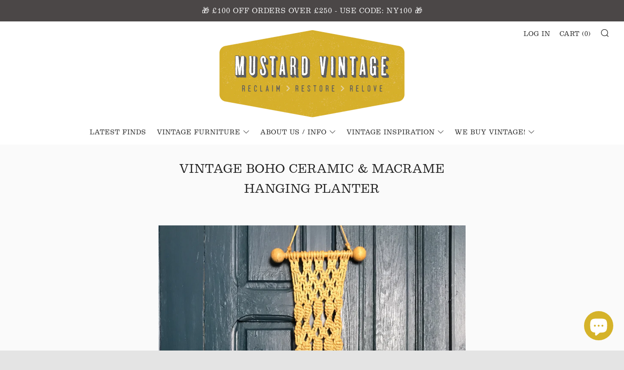

--- FILE ---
content_type: text/html; charset=utf-8
request_url: https://www.mustardvintage.com/products/vintage-boho-ceramic-hanging-planter
body_size: 24953
content:
<!doctype html>
<!--[if IE 8]><html class="no-js lt-ie9" lang="en"> <![endif]-->
<!--[if IE 9 ]><html class="ie9 no-js"> <![endif]-->
<!--[if (gt IE 9)|!(IE)]><!--> <html class="no-js"> <!--<![endif]-->
<head><!-- Global site tag (gtag.js) - Google Ads: 10788994626 -->
<script async src="https://www.googletagmanager.com/gtag/js?id=AW-10788994626"></script>
<script>
  window.dataLayer = window.dataLayer || [];
  function gtag(){dataLayer.push(arguments);}
  gtag('js', new Date());

  gtag('config', 'AW-10788994626');
</script><script>
  gtag('event', 'page_view', {
    'send_to': 'AW-10788994626',
    'value': 'replace with value',
    'items': [{
      'id': 'replace with value',
      'google_business_vertical': 'retail'
    }]
  });
</script>
 <!-- Global site tag (gtag.js) - Google Analytics -->
<script async src="https://www.googletagmanager.com/gtag/js?id=G-VWLXYGQLEQ"></script>
<script>
  window.dataLayer = window.dataLayer || [];
  function gtag(){dataLayer.push(arguments);}
  gtag('js', new Date());

  gtag('config', 'G-VWLXYGQLEQ');
</script> <meta name="google-site-verification" content="vObIGRvdJWHg6WUUj_s6gdqdNwCCtilM-S1D3eHuKH4" />
  	<meta name="facebook-domain-verification" content="0dd9273hxoft5of4u22t2hmb0fuvk2" /><meta charset="utf-8">
  	<meta http-equiv="X-UA-Compatible" content="IE=edge,chrome=1">
  	<meta name="viewport" content="width=device-width, initial-scale=1.0, height=device-height, minimum-scale=1.0, user-scalable=0">
  	<meta name="theme-color" content="#d5b32a">
  	<link rel="canonical" href="https://www.mustardvintage.com/products/vintage-boho-ceramic-hanging-planter">
  
  <script type="text/javascript" src="//use.typekit.net/zoi5ogu.js"></script>
  <script type="text/javascript">try{Typekit.load();}catch(e){}</script>
  <link rel="stylesheet" href="https://use.typekit.net/zoi5ogu.css">

  	
	    <link rel="shortcut icon" href="//www.mustardvintage.com/cdn/shop/files/square_M-01_32x32.jpg?v=1613510846" type="image/png">
	

  	<!-- Title and description ================================================== -->
  	<title>
  	Vintage Boho Ceramic &amp; Macrame Hanging Planter &ndash; Mustard Vintage
  	</title>
  	
  		<meta name="description" content="This miniature version of the iconic bohemian vintage rattan peacock chair looks perfect on a shelf surrounded by vintage nic nacs, or used as a plant pot holder to show off your greenery.">
  	 

  	<!-- /snippets/social-meta-tags.liquid -->




<meta property="og:site_name" content="Mustard Vintage">
<meta property="og:url" content="https://www.mustardvintage.com/products/vintage-boho-ceramic-hanging-planter">
<meta property="og:title" content="Vintage Boho Ceramic & Macrame Hanging Planter">
<meta property="og:type" content="product">
<meta property="og:description" content="This miniature version of the iconic bohemian vintage rattan peacock chair looks perfect on a shelf surrounded by vintage nic nacs, or used as a plant pot holder to show off your greenery.">

  <meta property="og:price:amount" content="75.00">
  <meta property="og:price:currency" content="GBP">

<meta property="og:image" content="http://www.mustardvintage.com/cdn/shop/products/IMG_0072_1200x1200.jpg?v=1571266922"><meta property="og:image" content="http://www.mustardvintage.com/cdn/shop/products/IMG_0068_1200x1200.JPG?v=1571266922"><meta property="og:image" content="http://www.mustardvintage.com/cdn/shop/products/IMG_0069_1200x1200.JPG?v=1571266922">
<meta property="og:image:secure_url" content="https://www.mustardvintage.com/cdn/shop/products/IMG_0072_1200x1200.jpg?v=1571266922"><meta property="og:image:secure_url" content="https://www.mustardvintage.com/cdn/shop/products/IMG_0068_1200x1200.JPG?v=1571266922"><meta property="og:image:secure_url" content="https://www.mustardvintage.com/cdn/shop/products/IMG_0069_1200x1200.JPG?v=1571266922">


  <meta name="twitter:site" content="@MustardVintage">

<meta name="twitter:card" content="summary_large_image">
<meta name="twitter:title" content="Vintage Boho Ceramic & Macrame Hanging Planter">
<meta name="twitter:description" content="This miniature version of the iconic bohemian vintage rattan peacock chair looks perfect on a shelf surrounded by vintage nic nacs, or used as a plant pot holder to show off your greenery.">


  	<!-- CSS ================================================== -->
	<link href="//www.mustardvintage.com/cdn/shop/t/16/assets/main.scss.css?v=39051788284528979681766481587" rel="stylesheet" type="text/css" media="all" />

  	<!-- JS ================================================== -->
  	<script src="//www.mustardvintage.com/cdn/shop/t/16/assets/jquery.min.js?v=143819514376552347241574997114" type="text/javascript"></script>
  	<script src="//www.mustardvintage.com/cdn/shop/t/16/assets/plugins-top.js?v=152666347648553711101574997125" type="text/javascript"></script>

  	
  	<script type="text/javascript">
		theme = {};
		theme.t = {};
		theme.map = {};
		theme.cart_ajax = true;
	</script>

	<!-- Header hook for plugins ================================================== -->
  	<script>window.performance && window.performance.mark && window.performance.mark('shopify.content_for_header.start');</script><meta name="google-site-verification" content="vObIGRvdJWHg6WUUj_s6gdqdNwCCtilM-S1D3eHuKH4">
<meta name="facebook-domain-verification" content="ujugq665ahvqfe1yduttyx93vp37du">
<meta name="facebook-domain-verification" content="0dd9273hxoft5of4u22t2hmb0fuvk2">
<meta id="shopify-digital-wallet" name="shopify-digital-wallet" content="/2281503/digital_wallets/dialog">
<meta name="shopify-checkout-api-token" content="61adcb5851183d47147a6be74d652df7">
<meta id="in-context-paypal-metadata" data-shop-id="2281503" data-venmo-supported="false" data-environment="production" data-locale="en_US" data-paypal-v4="true" data-currency="GBP">
<link rel="alternate" type="application/json+oembed" href="https://www.mustardvintage.com/products/vintage-boho-ceramic-hanging-planter.oembed">
<script async="async" src="/checkouts/internal/preloads.js?locale=en-GB"></script>
<link rel="preconnect" href="https://shop.app" crossorigin="anonymous">
<script async="async" src="https://shop.app/checkouts/internal/preloads.js?locale=en-GB&shop_id=2281503" crossorigin="anonymous"></script>
<script id="apple-pay-shop-capabilities" type="application/json">{"shopId":2281503,"countryCode":"GB","currencyCode":"GBP","merchantCapabilities":["supports3DS"],"merchantId":"gid:\/\/shopify\/Shop\/2281503","merchantName":"Mustard Vintage","requiredBillingContactFields":["postalAddress","email","phone"],"requiredShippingContactFields":["postalAddress","email","phone"],"shippingType":"shipping","supportedNetworks":["visa","maestro","masterCard","amex","discover","elo"],"total":{"type":"pending","label":"Mustard Vintage","amount":"1.00"},"shopifyPaymentsEnabled":true,"supportsSubscriptions":true}</script>
<script id="shopify-features" type="application/json">{"accessToken":"61adcb5851183d47147a6be74d652df7","betas":["rich-media-storefront-analytics"],"domain":"www.mustardvintage.com","predictiveSearch":true,"shopId":2281503,"locale":"en"}</script>
<script>var Shopify = Shopify || {};
Shopify.shop = "mustard-vintage.myshopify.com";
Shopify.locale = "en";
Shopify.currency = {"active":"GBP","rate":"1.0"};
Shopify.country = "GB";
Shopify.theme = {"name":"Venue - header 1.2","id":80146202690,"schema_name":"Venue","schema_version":"3.8.0","theme_store_id":836,"role":"main"};
Shopify.theme.handle = "null";
Shopify.theme.style = {"id":null,"handle":null};
Shopify.cdnHost = "www.mustardvintage.com/cdn";
Shopify.routes = Shopify.routes || {};
Shopify.routes.root = "/";</script>
<script type="module">!function(o){(o.Shopify=o.Shopify||{}).modules=!0}(window);</script>
<script>!function(o){function n(){var o=[];function n(){o.push(Array.prototype.slice.apply(arguments))}return n.q=o,n}var t=o.Shopify=o.Shopify||{};t.loadFeatures=n(),t.autoloadFeatures=n()}(window);</script>
<script>
  window.ShopifyPay = window.ShopifyPay || {};
  window.ShopifyPay.apiHost = "shop.app\/pay";
  window.ShopifyPay.redirectState = null;
</script>
<script id="shop-js-analytics" type="application/json">{"pageType":"product"}</script>
<script defer="defer" async type="module" src="//www.mustardvintage.com/cdn/shopifycloud/shop-js/modules/v2/client.init-shop-cart-sync_BApSsMSl.en.esm.js"></script>
<script defer="defer" async type="module" src="//www.mustardvintage.com/cdn/shopifycloud/shop-js/modules/v2/chunk.common_CBoos6YZ.esm.js"></script>
<script type="module">
  await import("//www.mustardvintage.com/cdn/shopifycloud/shop-js/modules/v2/client.init-shop-cart-sync_BApSsMSl.en.esm.js");
await import("//www.mustardvintage.com/cdn/shopifycloud/shop-js/modules/v2/chunk.common_CBoos6YZ.esm.js");

  window.Shopify.SignInWithShop?.initShopCartSync?.({"fedCMEnabled":true,"windoidEnabled":true});

</script>
<script>
  window.Shopify = window.Shopify || {};
  if (!window.Shopify.featureAssets) window.Shopify.featureAssets = {};
  window.Shopify.featureAssets['shop-js'] = {"shop-cart-sync":["modules/v2/client.shop-cart-sync_DJczDl9f.en.esm.js","modules/v2/chunk.common_CBoos6YZ.esm.js"],"init-fed-cm":["modules/v2/client.init-fed-cm_BzwGC0Wi.en.esm.js","modules/v2/chunk.common_CBoos6YZ.esm.js"],"init-windoid":["modules/v2/client.init-windoid_BS26ThXS.en.esm.js","modules/v2/chunk.common_CBoos6YZ.esm.js"],"init-shop-email-lookup-coordinator":["modules/v2/client.init-shop-email-lookup-coordinator_DFwWcvrS.en.esm.js","modules/v2/chunk.common_CBoos6YZ.esm.js"],"shop-cash-offers":["modules/v2/client.shop-cash-offers_DthCPNIO.en.esm.js","modules/v2/chunk.common_CBoos6YZ.esm.js","modules/v2/chunk.modal_Bu1hFZFC.esm.js"],"shop-button":["modules/v2/client.shop-button_D_JX508o.en.esm.js","modules/v2/chunk.common_CBoos6YZ.esm.js"],"shop-toast-manager":["modules/v2/client.shop-toast-manager_tEhgP2F9.en.esm.js","modules/v2/chunk.common_CBoos6YZ.esm.js"],"avatar":["modules/v2/client.avatar_BTnouDA3.en.esm.js"],"pay-button":["modules/v2/client.pay-button_BuNmcIr_.en.esm.js","modules/v2/chunk.common_CBoos6YZ.esm.js"],"init-shop-cart-sync":["modules/v2/client.init-shop-cart-sync_BApSsMSl.en.esm.js","modules/v2/chunk.common_CBoos6YZ.esm.js"],"shop-login-button":["modules/v2/client.shop-login-button_DwLgFT0K.en.esm.js","modules/v2/chunk.common_CBoos6YZ.esm.js","modules/v2/chunk.modal_Bu1hFZFC.esm.js"],"init-customer-accounts-sign-up":["modules/v2/client.init-customer-accounts-sign-up_TlVCiykN.en.esm.js","modules/v2/client.shop-login-button_DwLgFT0K.en.esm.js","modules/v2/chunk.common_CBoos6YZ.esm.js","modules/v2/chunk.modal_Bu1hFZFC.esm.js"],"init-shop-for-new-customer-accounts":["modules/v2/client.init-shop-for-new-customer-accounts_DrjXSI53.en.esm.js","modules/v2/client.shop-login-button_DwLgFT0K.en.esm.js","modules/v2/chunk.common_CBoos6YZ.esm.js","modules/v2/chunk.modal_Bu1hFZFC.esm.js"],"init-customer-accounts":["modules/v2/client.init-customer-accounts_C0Oh2ljF.en.esm.js","modules/v2/client.shop-login-button_DwLgFT0K.en.esm.js","modules/v2/chunk.common_CBoos6YZ.esm.js","modules/v2/chunk.modal_Bu1hFZFC.esm.js"],"shop-follow-button":["modules/v2/client.shop-follow-button_C5D3XtBb.en.esm.js","modules/v2/chunk.common_CBoos6YZ.esm.js","modules/v2/chunk.modal_Bu1hFZFC.esm.js"],"checkout-modal":["modules/v2/client.checkout-modal_8TC_1FUY.en.esm.js","modules/v2/chunk.common_CBoos6YZ.esm.js","modules/v2/chunk.modal_Bu1hFZFC.esm.js"],"lead-capture":["modules/v2/client.lead-capture_D-pmUjp9.en.esm.js","modules/v2/chunk.common_CBoos6YZ.esm.js","modules/v2/chunk.modal_Bu1hFZFC.esm.js"],"shop-login":["modules/v2/client.shop-login_BmtnoEUo.en.esm.js","modules/v2/chunk.common_CBoos6YZ.esm.js","modules/v2/chunk.modal_Bu1hFZFC.esm.js"],"payment-terms":["modules/v2/client.payment-terms_BHOWV7U_.en.esm.js","modules/v2/chunk.common_CBoos6YZ.esm.js","modules/v2/chunk.modal_Bu1hFZFC.esm.js"]};
</script>
<script>(function() {
  var isLoaded = false;
  function asyncLoad() {
    if (isLoaded) return;
    isLoaded = true;
    var urls = ["https:\/\/cdn.nfcube.com\/85f508df04a9548aab7cfebdcf9fb297.js?shop=mustard-vintage.myshopify.com","https:\/\/go.smartrmail.com\/scripts\/pop_up_v3_script_tag_live.js?shop=mustard-vintage.myshopify.com"];
    for (var i = 0; i < urls.length; i++) {
      var s = document.createElement('script');
      s.type = 'text/javascript';
      s.async = true;
      s.src = urls[i];
      var x = document.getElementsByTagName('script')[0];
      x.parentNode.insertBefore(s, x);
    }
  };
  if(window.attachEvent) {
    window.attachEvent('onload', asyncLoad);
  } else {
    window.addEventListener('load', asyncLoad, false);
  }
})();</script>
<script id="__st">var __st={"a":2281503,"offset":0,"reqid":"7617efb6-3f9e-4b21-8bdf-215791e09a83-1768933836","pageurl":"www.mustardvintage.com\/products\/vintage-boho-ceramic-hanging-planter","u":"4c21b44f3c07","p":"product","rtyp":"product","rid":268042633229};</script>
<script>window.ShopifyPaypalV4VisibilityTracking = true;</script>
<script id="captcha-bootstrap">!function(){'use strict';const t='contact',e='account',n='new_comment',o=[[t,t],['blogs',n],['comments',n],[t,'customer']],c=[[e,'customer_login'],[e,'guest_login'],[e,'recover_customer_password'],[e,'create_customer']],r=t=>t.map((([t,e])=>`form[action*='/${t}']:not([data-nocaptcha='true']) input[name='form_type'][value='${e}']`)).join(','),a=t=>()=>t?[...document.querySelectorAll(t)].map((t=>t.form)):[];function s(){const t=[...o],e=r(t);return a(e)}const i='password',u='form_key',d=['recaptcha-v3-token','g-recaptcha-response','h-captcha-response',i],f=()=>{try{return window.sessionStorage}catch{return}},m='__shopify_v',_=t=>t.elements[u];function p(t,e,n=!1){try{const o=window.sessionStorage,c=JSON.parse(o.getItem(e)),{data:r}=function(t){const{data:e,action:n}=t;return t[m]||n?{data:e,action:n}:{data:t,action:n}}(c);for(const[e,n]of Object.entries(r))t.elements[e]&&(t.elements[e].value=n);n&&o.removeItem(e)}catch(o){console.error('form repopulation failed',{error:o})}}const l='form_type',E='cptcha';function T(t){t.dataset[E]=!0}const w=window,h=w.document,L='Shopify',v='ce_forms',y='captcha';let A=!1;((t,e)=>{const n=(g='f06e6c50-85a8-45c8-87d0-21a2b65856fe',I='https://cdn.shopify.com/shopifycloud/storefront-forms-hcaptcha/ce_storefront_forms_captcha_hcaptcha.v1.5.2.iife.js',D={infoText:'Protected by hCaptcha',privacyText:'Privacy',termsText:'Terms'},(t,e,n)=>{const o=w[L][v],c=o.bindForm;if(c)return c(t,g,e,D).then(n);var r;o.q.push([[t,g,e,D],n]),r=I,A||(h.body.append(Object.assign(h.createElement('script'),{id:'captcha-provider',async:!0,src:r})),A=!0)});var g,I,D;w[L]=w[L]||{},w[L][v]=w[L][v]||{},w[L][v].q=[],w[L][y]=w[L][y]||{},w[L][y].protect=function(t,e){n(t,void 0,e),T(t)},Object.freeze(w[L][y]),function(t,e,n,w,h,L){const[v,y,A,g]=function(t,e,n){const i=e?o:[],u=t?c:[],d=[...i,...u],f=r(d),m=r(i),_=r(d.filter((([t,e])=>n.includes(e))));return[a(f),a(m),a(_),s()]}(w,h,L),I=t=>{const e=t.target;return e instanceof HTMLFormElement?e:e&&e.form},D=t=>v().includes(t);t.addEventListener('submit',(t=>{const e=I(t);if(!e)return;const n=D(e)&&!e.dataset.hcaptchaBound&&!e.dataset.recaptchaBound,o=_(e),c=g().includes(e)&&(!o||!o.value);(n||c)&&t.preventDefault(),c&&!n&&(function(t){try{if(!f())return;!function(t){const e=f();if(!e)return;const n=_(t);if(!n)return;const o=n.value;o&&e.removeItem(o)}(t);const e=Array.from(Array(32),(()=>Math.random().toString(36)[2])).join('');!function(t,e){_(t)||t.append(Object.assign(document.createElement('input'),{type:'hidden',name:u})),t.elements[u].value=e}(t,e),function(t,e){const n=f();if(!n)return;const o=[...t.querySelectorAll(`input[type='${i}']`)].map((({name:t})=>t)),c=[...d,...o],r={};for(const[a,s]of new FormData(t).entries())c.includes(a)||(r[a]=s);n.setItem(e,JSON.stringify({[m]:1,action:t.action,data:r}))}(t,e)}catch(e){console.error('failed to persist form',e)}}(e),e.submit())}));const S=(t,e)=>{t&&!t.dataset[E]&&(n(t,e.some((e=>e===t))),T(t))};for(const o of['focusin','change'])t.addEventListener(o,(t=>{const e=I(t);D(e)&&S(e,y())}));const B=e.get('form_key'),M=e.get(l),P=B&&M;t.addEventListener('DOMContentLoaded',(()=>{const t=y();if(P)for(const e of t)e.elements[l].value===M&&p(e,B);[...new Set([...A(),...v().filter((t=>'true'===t.dataset.shopifyCaptcha))])].forEach((e=>S(e,t)))}))}(h,new URLSearchParams(w.location.search),n,t,e,['guest_login'])})(!0,!0)}();</script>
<script integrity="sha256-4kQ18oKyAcykRKYeNunJcIwy7WH5gtpwJnB7kiuLZ1E=" data-source-attribution="shopify.loadfeatures" defer="defer" src="//www.mustardvintage.com/cdn/shopifycloud/storefront/assets/storefront/load_feature-a0a9edcb.js" crossorigin="anonymous"></script>
<script crossorigin="anonymous" defer="defer" src="//www.mustardvintage.com/cdn/shopifycloud/storefront/assets/shopify_pay/storefront-65b4c6d7.js?v=20250812"></script>
<script data-source-attribution="shopify.dynamic_checkout.dynamic.init">var Shopify=Shopify||{};Shopify.PaymentButton=Shopify.PaymentButton||{isStorefrontPortableWallets:!0,init:function(){window.Shopify.PaymentButton.init=function(){};var t=document.createElement("script");t.src="https://www.mustardvintage.com/cdn/shopifycloud/portable-wallets/latest/portable-wallets.en.js",t.type="module",document.head.appendChild(t)}};
</script>
<script data-source-attribution="shopify.dynamic_checkout.buyer_consent">
  function portableWalletsHideBuyerConsent(e){var t=document.getElementById("shopify-buyer-consent"),n=document.getElementById("shopify-subscription-policy-button");t&&n&&(t.classList.add("hidden"),t.setAttribute("aria-hidden","true"),n.removeEventListener("click",e))}function portableWalletsShowBuyerConsent(e){var t=document.getElementById("shopify-buyer-consent"),n=document.getElementById("shopify-subscription-policy-button");t&&n&&(t.classList.remove("hidden"),t.removeAttribute("aria-hidden"),n.addEventListener("click",e))}window.Shopify?.PaymentButton&&(window.Shopify.PaymentButton.hideBuyerConsent=portableWalletsHideBuyerConsent,window.Shopify.PaymentButton.showBuyerConsent=portableWalletsShowBuyerConsent);
</script>
<script>
  function portableWalletsCleanup(e){e&&e.src&&console.error("Failed to load portable wallets script "+e.src);var t=document.querySelectorAll("shopify-accelerated-checkout .shopify-payment-button__skeleton, shopify-accelerated-checkout-cart .wallet-cart-button__skeleton"),e=document.getElementById("shopify-buyer-consent");for(let e=0;e<t.length;e++)t[e].remove();e&&e.remove()}function portableWalletsNotLoadedAsModule(e){e instanceof ErrorEvent&&"string"==typeof e.message&&e.message.includes("import.meta")&&"string"==typeof e.filename&&e.filename.includes("portable-wallets")&&(window.removeEventListener("error",portableWalletsNotLoadedAsModule),window.Shopify.PaymentButton.failedToLoad=e,"loading"===document.readyState?document.addEventListener("DOMContentLoaded",window.Shopify.PaymentButton.init):window.Shopify.PaymentButton.init())}window.addEventListener("error",portableWalletsNotLoadedAsModule);
</script>

<script type="module" src="https://www.mustardvintage.com/cdn/shopifycloud/portable-wallets/latest/portable-wallets.en.js" onError="portableWalletsCleanup(this)" crossorigin="anonymous"></script>
<script nomodule>
  document.addEventListener("DOMContentLoaded", portableWalletsCleanup);
</script>

<script id='scb4127' type='text/javascript' async='' src='https://www.mustardvintage.com/cdn/shopifycloud/privacy-banner/storefront-banner.js'></script><link id="shopify-accelerated-checkout-styles" rel="stylesheet" media="screen" href="https://www.mustardvintage.com/cdn/shopifycloud/portable-wallets/latest/accelerated-checkout-backwards-compat.css" crossorigin="anonymous">
<style id="shopify-accelerated-checkout-cart">
        #shopify-buyer-consent {
  margin-top: 1em;
  display: inline-block;
  width: 100%;
}

#shopify-buyer-consent.hidden {
  display: none;
}

#shopify-subscription-policy-button {
  background: none;
  border: none;
  padding: 0;
  text-decoration: underline;
  font-size: inherit;
  cursor: pointer;
}

#shopify-subscription-policy-button::before {
  box-shadow: none;
}

      </style>

<script>window.performance && window.performance.mark && window.performance.mark('shopify.content_for_header.end');</script>
<script>window.BOLD = window.BOLD || {};
    window.BOLD.common = window.BOLD.common || {};
    window.BOLD.common.Shopify = window.BOLD.common.Shopify || {};
    window.BOLD.common.Shopify.shop = {
      domain: 'www.mustardvintage.com',
      permanent_domain: 'mustard-vintage.myshopify.com',
      url: 'https://www.mustardvintage.com',
      secure_url: 'https://www.mustardvintage.com',
      money_format: "£{{amount}}",
      currency: "GBP"
    };
    window.BOLD.common.Shopify.customer = {
      id: null,
      tags: null,
    };
    window.BOLD.common.Shopify.cart = {"note":null,"attributes":{},"original_total_price":0,"total_price":0,"total_discount":0,"total_weight":0.0,"item_count":0,"items":[],"requires_shipping":false,"currency":"GBP","items_subtotal_price":0,"cart_level_discount_applications":[],"checkout_charge_amount":0};
    window.BOLD.common.template = 'product';window.BOLD.common.Shopify.formatMoney = function(money, format) {
        function n(t, e) {
            return "undefined" == typeof t ? e : t
        }
        function r(t, e, r, i) {
            if (e = n(e, 2),
                r = n(r, ","),
                i = n(i, "."),
            isNaN(t) || null == t)
                return 0;
            t = (t / 100).toFixed(e);
            var o = t.split(".")
                , a = o[0].replace(/(\d)(?=(\d\d\d)+(?!\d))/g, "$1" + r)
                , s = o[1] ? i + o[1] : "";
            return a + s
        }
        "string" == typeof money && (money = money.replace(".", ""));
        var i = ""
            , o = /\{\{\s*(\w+)\s*\}\}/
            , a = format || window.BOLD.common.Shopify.shop.money_format || window.Shopify.money_format || "$ {{ amount }}";
        switch (a.match(o)[1]) {
            case "amount":
                i = r(money, 2, ",", ".");
                break;
            case "amount_no_decimals":
                i = r(money, 0, ",", ".");
                break;
            case "amount_with_comma_separator":
                i = r(money, 2, ".", ",");
                break;
            case "amount_no_decimals_with_comma_separator":
                i = r(money, 0, ".", ",");
                break;
            case "amount_with_space_separator":
                i = r(money, 2, " ", ",");
                break;
            case "amount_no_decimals_with_space_separator":
                i = r(money, 0, " ", ",");
                break;
            case "amount_with_apostrophe_separator":
                i = r(money, 2, "'", ".");
                break;
        }
        return a.replace(o, i);
    };
    window.BOLD.common.Shopify.saveProduct = function (handle, product, productData) {
      if (typeof handle === 'string' && typeof window.BOLD.common.Shopify.products[handle] === 'undefined') {
        if (typeof product === 'number') {
          window.BOLD.common.Shopify.handles[product] = handle;
          product = { id: product, product: productData };
        }
        window.BOLD.common.Shopify.products[handle] = product;
      }
    };
    window.BOLD.common.Shopify.saveVariant = function (variant_id, variant) {
      if (typeof variant_id === 'number' && typeof window.BOLD.common.Shopify.variants[variant_id] === 'undefined') {
        window.BOLD.common.Shopify.variants[variant_id] = variant;
      }
    };window.BOLD.common.Shopify.products = window.BOLD.common.Shopify.products || {};
    window.BOLD.common.Shopify.variants = window.BOLD.common.Shopify.variants || {};
    window.BOLD.common.Shopify.handles = window.BOLD.common.Shopify.handles || {};window.BOLD.common.Shopify.handle = "vintage-boho-ceramic-hanging-planter"
window.BOLD.common.Shopify.saveProduct("vintage-boho-ceramic-hanging-planter", 268042633229, {"id":268042633229,"title":"Vintage Boho Ceramic \u0026 Macrame Hanging Planter","handle":"vintage-boho-ceramic-hanging-planter","description":"\u003cp\u003eA rarely seen hanging studio pottery ceramic and macrame vintage planter - perfect for styling your favourite greenery!\u003c\/p\u003e\n\u003cp\u003eThis planter features a beautifully hand crafted ceramic pot that has survived all these years in great condition! The macrame detail is also in good condition and together it makes for a very unique, one-off piece.\u003c\/p\u003e\n\u003cp\u003e\u003cstrong\u003eDimensions:\u003cbr\u003e\u003c\/strong\u003eHeight: 80cm (with hanger)\u003cbr\u003eWidth: 22cm\u003c\/p\u003e\n\u003cp\u003e\u003cstrong\u003eDelivery\u003c\/strong\u003e\u003cbr\u003ePostage to Mainland UK: £4.95 via signed for delivery service (or delivered free of charge with any large furniture item that requires courier delivery).\u003c\/p\u003e","published_at":"2018-01-05T21:06:22+00:00","created_at":"2018-01-05T20:59:12+00:00","vendor":"Mustard Vintage","type":"Accessories","tags":["Bohemian","boho","ceramic","Ceramics","For your walls","Homewares","pots\/planters","Rustic","Vintage"],"price":7500,"price_min":7500,"price_max":7500,"available":false,"price_varies":false,"compare_at_price":null,"compare_at_price_min":0,"compare_at_price_max":0,"compare_at_price_varies":false,"variants":[{"id":2861629079565,"title":"Default Title","option1":"Default Title","option2":null,"option3":null,"sku":"","requires_shipping":true,"taxable":true,"featured_image":null,"available":false,"name":"Vintage Boho Ceramic \u0026 Macrame Hanging Planter","public_title":null,"options":["Default Title"],"price":7500,"weight":500,"compare_at_price":null,"inventory_quantity":0,"inventory_management":"shopify","inventory_policy":"deny","barcode":"","requires_selling_plan":false,"selling_plan_allocations":[]}],"images":["\/\/www.mustardvintage.com\/cdn\/shop\/products\/IMG_0072.jpg?v=1571266922","\/\/www.mustardvintage.com\/cdn\/shop\/products\/IMG_0068.JPG?v=1571266922","\/\/www.mustardvintage.com\/cdn\/shop\/products\/IMG_0069.JPG?v=1571266922","\/\/www.mustardvintage.com\/cdn\/shop\/products\/IMG_0070.JPG?v=1571266922","\/\/www.mustardvintage.com\/cdn\/shop\/products\/IMG_0071.JPG?v=1571266922"],"featured_image":"\/\/www.mustardvintage.com\/cdn\/shop\/products\/IMG_0072.jpg?v=1571266922","options":["Title"],"media":[{"alt":null,"id":688926097474,"position":1,"preview_image":{"aspect_ratio":1.0,"height":2049,"width":2049,"src":"\/\/www.mustardvintage.com\/cdn\/shop\/products\/IMG_0072.jpg?v=1571266922"},"aspect_ratio":1.0,"height":2049,"media_type":"image","src":"\/\/www.mustardvintage.com\/cdn\/shop\/products\/IMG_0072.jpg?v=1571266922","width":2049},{"alt":null,"id":688925966402,"position":2,"preview_image":{"aspect_ratio":1.0,"height":2047,"width":2047,"src":"\/\/www.mustardvintage.com\/cdn\/shop\/products\/IMG_0068.JPG?v=1571266922"},"aspect_ratio":1.0,"height":2047,"media_type":"image","src":"\/\/www.mustardvintage.com\/cdn\/shop\/products\/IMG_0068.JPG?v=1571266922","width":2047},{"alt":null,"id":688925999170,"position":3,"preview_image":{"aspect_ratio":1.0,"height":2047,"width":2047,"src":"\/\/www.mustardvintage.com\/cdn\/shop\/products\/IMG_0069.JPG?v=1571266922"},"aspect_ratio":1.0,"height":2047,"media_type":"image","src":"\/\/www.mustardvintage.com\/cdn\/shop\/products\/IMG_0069.JPG?v=1571266922","width":2047},{"alt":null,"id":688926031938,"position":4,"preview_image":{"aspect_ratio":1.0,"height":2047,"width":2047,"src":"\/\/www.mustardvintage.com\/cdn\/shop\/products\/IMG_0070.JPG?v=1571266922"},"aspect_ratio":1.0,"height":2047,"media_type":"image","src":"\/\/www.mustardvintage.com\/cdn\/shop\/products\/IMG_0070.JPG?v=1571266922","width":2047},{"alt":null,"id":688926064706,"position":5,"preview_image":{"aspect_ratio":1.0,"height":2047,"width":2047,"src":"\/\/www.mustardvintage.com\/cdn\/shop\/products\/IMG_0071.JPG?v=1571266922"},"aspect_ratio":1.0,"height":2047,"media_type":"image","src":"\/\/www.mustardvintage.com\/cdn\/shop\/products\/IMG_0071.JPG?v=1571266922","width":2047}],"requires_selling_plan":false,"selling_plan_groups":[],"content":"\u003cp\u003eA rarely seen hanging studio pottery ceramic and macrame vintage planter - perfect for styling your favourite greenery!\u003c\/p\u003e\n\u003cp\u003eThis planter features a beautifully hand crafted ceramic pot that has survived all these years in great condition! The macrame detail is also in good condition and together it makes for a very unique, one-off piece.\u003c\/p\u003e\n\u003cp\u003e\u003cstrong\u003eDimensions:\u003cbr\u003e\u003c\/strong\u003eHeight: 80cm (with hanger)\u003cbr\u003eWidth: 22cm\u003c\/p\u003e\n\u003cp\u003e\u003cstrong\u003eDelivery\u003c\/strong\u003e\u003cbr\u003ePostage to Mainland UK: £4.95 via signed for delivery service (or delivered free of charge with any large furniture item that requires courier delivery).\u003c\/p\u003e"});window.BOLD.common.Shopify.saveVariant(2861629079565, { variant: {"id":2861629079565,"title":"Default Title","option1":"Default Title","option2":null,"option3":null,"sku":"","requires_shipping":true,"taxable":true,"featured_image":null,"available":false,"name":"Vintage Boho Ceramic \u0026 Macrame Hanging Planter","public_title":null,"options":["Default Title"],"price":7500,"weight":500,"compare_at_price":null,"inventory_quantity":0,"inventory_management":"shopify","inventory_policy":"deny","barcode":"","requires_selling_plan":false,"selling_plan_allocations":[]}, inventory_quantity: 0, product_id: 268042633229, product_handle: "vintage-boho-ceramic-hanging-planter", price: 7500, variant_title: "Default Title", group_id: '', csp_metafield: {}});window.BOLD.apps_installed = {"Product Discount":1,"Product Upsell":3} || {};window.BOLD.common.Shopify.metafields = window.BOLD.common.Shopify.metafields || {};window.BOLD.common.Shopify.metafields["bold_rp"] = {};window.BOLD.common.Shopify.metafields["bold_csp_defaults"] = {};</script>
<link href="//www.mustardvintage.com/cdn/shop/t/16/assets/bold-upsell.css?v=51915886505602322711574997105" rel="stylesheet" type="text/css" media="all" />
<link href="//www.mustardvintage.com/cdn/shop/t/16/assets/bold-upsell-custom.css?v=6316" rel="stylesheet" type="text/css" media="all" /><script type="text/javascript">
    var _gaq = _gaq || [];
    _gaq.push(['_setAccount', 'UA-48401054-1']);
    _gaq.push(['_trackPageview']);
    (function() {
      var ga = document.createElement('script'); ga.type = 'text/javascript'; ga.async = true;
      ga.src = ('https:' == document.location.protocol ? 'https://' : 'http://') + 'stats.g.doubleclick.net/dc.js';
      var s = document.getElementsByTagName('script')[0]; s.parentNode.insertBefore(ga, s);
    })();
  </script>

  <!-- REAMAZE INTEGRATION START - DO NOT REMOVE -->
<!-- Reamaze Config file - DO NOT REMOVE -->
<script type="text/javascript">
  var _support = _support || { 'ui': {}, 'user': {} };
  _support.account = "mustard-vintage";
</script>

<!-- reamaze_embeddable_5717_s -->
<!-- Embeddable - Mustard Vintage Chat / Contact Form Shoutbox -->
<script type="text/javascript">
  var _support = _support || { 'ui': {}, 'user': {} };
  _support['account'] = 'mustard-vintage';
  _support['ui']['contactMode'] = 'mixed';
  _support['ui']['enableKb'] = 'true';
  _support['ui']['styles'] = {
    widgetColor: 'rgba(72, 173, 200, 1)',
    gradient: true
  };
  _support['ui']['widget'] = {
    label: {
      text: 'Let us know if you have any questions! 😊',
      mode: "notification",
      delay: 3,
      duration: 30,
      sound: true,
    },
    position: 'bottom-right',
  };
  _support['apps'] = {
    faq: {enabled: true},
    recentConversations: {},
    orders: {enabled: true}
  };
</script>
<!-- reamaze_embeddable_5717_e -->

<!-- Reamaze SSO file - DO NOT REMOVE -->


<!-- REAMAZE INTEGRATION END - DO NOT REMOVE -->

<script src="https://cdn.shopify.com/extensions/e4b3a77b-20c9-4161-b1bb-deb87046128d/inbox-1253/assets/inbox-chat-loader.js" type="text/javascript" defer="defer"></script>
<script src="https://cdn.shopify.com/extensions/19689677-6488-4a31-adf3-fcf4359c5fd9/forms-2295/assets/shopify-forms-loader.js" type="text/javascript" defer="defer"></script>
<link href="https://monorail-edge.shopifysvc.com" rel="dns-prefetch">
<script>(function(){if ("sendBeacon" in navigator && "performance" in window) {try {var session_token_from_headers = performance.getEntriesByType('navigation')[0].serverTiming.find(x => x.name == '_s').description;} catch {var session_token_from_headers = undefined;}var session_cookie_matches = document.cookie.match(/_shopify_s=([^;]*)/);var session_token_from_cookie = session_cookie_matches && session_cookie_matches.length === 2 ? session_cookie_matches[1] : "";var session_token = session_token_from_headers || session_token_from_cookie || "";function handle_abandonment_event(e) {var entries = performance.getEntries().filter(function(entry) {return /monorail-edge.shopifysvc.com/.test(entry.name);});if (!window.abandonment_tracked && entries.length === 0) {window.abandonment_tracked = true;var currentMs = Date.now();var navigation_start = performance.timing.navigationStart;var payload = {shop_id: 2281503,url: window.location.href,navigation_start,duration: currentMs - navigation_start,session_token,page_type: "product"};window.navigator.sendBeacon("https://monorail-edge.shopifysvc.com/v1/produce", JSON.stringify({schema_id: "online_store_buyer_site_abandonment/1.1",payload: payload,metadata: {event_created_at_ms: currentMs,event_sent_at_ms: currentMs}}));}}window.addEventListener('pagehide', handle_abandonment_event);}}());</script>
<script id="web-pixels-manager-setup">(function e(e,d,r,n,o){if(void 0===o&&(o={}),!Boolean(null===(a=null===(i=window.Shopify)||void 0===i?void 0:i.analytics)||void 0===a?void 0:a.replayQueue)){var i,a;window.Shopify=window.Shopify||{};var t=window.Shopify;t.analytics=t.analytics||{};var s=t.analytics;s.replayQueue=[],s.publish=function(e,d,r){return s.replayQueue.push([e,d,r]),!0};try{self.performance.mark("wpm:start")}catch(e){}var l=function(){var e={modern:/Edge?\/(1{2}[4-9]|1[2-9]\d|[2-9]\d{2}|\d{4,})\.\d+(\.\d+|)|Firefox\/(1{2}[4-9]|1[2-9]\d|[2-9]\d{2}|\d{4,})\.\d+(\.\d+|)|Chrom(ium|e)\/(9{2}|\d{3,})\.\d+(\.\d+|)|(Maci|X1{2}).+ Version\/(15\.\d+|(1[6-9]|[2-9]\d|\d{3,})\.\d+)([,.]\d+|)( \(\w+\)|)( Mobile\/\w+|) Safari\/|Chrome.+OPR\/(9{2}|\d{3,})\.\d+\.\d+|(CPU[ +]OS|iPhone[ +]OS|CPU[ +]iPhone|CPU IPhone OS|CPU iPad OS)[ +]+(15[._]\d+|(1[6-9]|[2-9]\d|\d{3,})[._]\d+)([._]\d+|)|Android:?[ /-](13[3-9]|1[4-9]\d|[2-9]\d{2}|\d{4,})(\.\d+|)(\.\d+|)|Android.+Firefox\/(13[5-9]|1[4-9]\d|[2-9]\d{2}|\d{4,})\.\d+(\.\d+|)|Android.+Chrom(ium|e)\/(13[3-9]|1[4-9]\d|[2-9]\d{2}|\d{4,})\.\d+(\.\d+|)|SamsungBrowser\/([2-9]\d|\d{3,})\.\d+/,legacy:/Edge?\/(1[6-9]|[2-9]\d|\d{3,})\.\d+(\.\d+|)|Firefox\/(5[4-9]|[6-9]\d|\d{3,})\.\d+(\.\d+|)|Chrom(ium|e)\/(5[1-9]|[6-9]\d|\d{3,})\.\d+(\.\d+|)([\d.]+$|.*Safari\/(?![\d.]+ Edge\/[\d.]+$))|(Maci|X1{2}).+ Version\/(10\.\d+|(1[1-9]|[2-9]\d|\d{3,})\.\d+)([,.]\d+|)( \(\w+\)|)( Mobile\/\w+|) Safari\/|Chrome.+OPR\/(3[89]|[4-9]\d|\d{3,})\.\d+\.\d+|(CPU[ +]OS|iPhone[ +]OS|CPU[ +]iPhone|CPU IPhone OS|CPU iPad OS)[ +]+(10[._]\d+|(1[1-9]|[2-9]\d|\d{3,})[._]\d+)([._]\d+|)|Android:?[ /-](13[3-9]|1[4-9]\d|[2-9]\d{2}|\d{4,})(\.\d+|)(\.\d+|)|Mobile Safari.+OPR\/([89]\d|\d{3,})\.\d+\.\d+|Android.+Firefox\/(13[5-9]|1[4-9]\d|[2-9]\d{2}|\d{4,})\.\d+(\.\d+|)|Android.+Chrom(ium|e)\/(13[3-9]|1[4-9]\d|[2-9]\d{2}|\d{4,})\.\d+(\.\d+|)|Android.+(UC? ?Browser|UCWEB|U3)[ /]?(15\.([5-9]|\d{2,})|(1[6-9]|[2-9]\d|\d{3,})\.\d+)\.\d+|SamsungBrowser\/(5\.\d+|([6-9]|\d{2,})\.\d+)|Android.+MQ{2}Browser\/(14(\.(9|\d{2,})|)|(1[5-9]|[2-9]\d|\d{3,})(\.\d+|))(\.\d+|)|K[Aa][Ii]OS\/(3\.\d+|([4-9]|\d{2,})\.\d+)(\.\d+|)/},d=e.modern,r=e.legacy,n=navigator.userAgent;return n.match(d)?"modern":n.match(r)?"legacy":"unknown"}(),u="modern"===l?"modern":"legacy",c=(null!=n?n:{modern:"",legacy:""})[u],f=function(e){return[e.baseUrl,"/wpm","/b",e.hashVersion,"modern"===e.buildTarget?"m":"l",".js"].join("")}({baseUrl:d,hashVersion:r,buildTarget:u}),m=function(e){var d=e.version,r=e.bundleTarget,n=e.surface,o=e.pageUrl,i=e.monorailEndpoint;return{emit:function(e){var a=e.status,t=e.errorMsg,s=(new Date).getTime(),l=JSON.stringify({metadata:{event_sent_at_ms:s},events:[{schema_id:"web_pixels_manager_load/3.1",payload:{version:d,bundle_target:r,page_url:o,status:a,surface:n,error_msg:t},metadata:{event_created_at_ms:s}}]});if(!i)return console&&console.warn&&console.warn("[Web Pixels Manager] No Monorail endpoint provided, skipping logging."),!1;try{return self.navigator.sendBeacon.bind(self.navigator)(i,l)}catch(e){}var u=new XMLHttpRequest;try{return u.open("POST",i,!0),u.setRequestHeader("Content-Type","text/plain"),u.send(l),!0}catch(e){return console&&console.warn&&console.warn("[Web Pixels Manager] Got an unhandled error while logging to Monorail."),!1}}}}({version:r,bundleTarget:l,surface:e.surface,pageUrl:self.location.href,monorailEndpoint:e.monorailEndpoint});try{o.browserTarget=l,function(e){var d=e.src,r=e.async,n=void 0===r||r,o=e.onload,i=e.onerror,a=e.sri,t=e.scriptDataAttributes,s=void 0===t?{}:t,l=document.createElement("script"),u=document.querySelector("head"),c=document.querySelector("body");if(l.async=n,l.src=d,a&&(l.integrity=a,l.crossOrigin="anonymous"),s)for(var f in s)if(Object.prototype.hasOwnProperty.call(s,f))try{l.dataset[f]=s[f]}catch(e){}if(o&&l.addEventListener("load",o),i&&l.addEventListener("error",i),u)u.appendChild(l);else{if(!c)throw new Error("Did not find a head or body element to append the script");c.appendChild(l)}}({src:f,async:!0,onload:function(){if(!function(){var e,d;return Boolean(null===(d=null===(e=window.Shopify)||void 0===e?void 0:e.analytics)||void 0===d?void 0:d.initialized)}()){var d=window.webPixelsManager.init(e)||void 0;if(d){var r=window.Shopify.analytics;r.replayQueue.forEach((function(e){var r=e[0],n=e[1],o=e[2];d.publishCustomEvent(r,n,o)})),r.replayQueue=[],r.publish=d.publishCustomEvent,r.visitor=d.visitor,r.initialized=!0}}},onerror:function(){return m.emit({status:"failed",errorMsg:"".concat(f," has failed to load")})},sri:function(e){var d=/^sha384-[A-Za-z0-9+/=]+$/;return"string"==typeof e&&d.test(e)}(c)?c:"",scriptDataAttributes:o}),m.emit({status:"loading"})}catch(e){m.emit({status:"failed",errorMsg:(null==e?void 0:e.message)||"Unknown error"})}}})({shopId: 2281503,storefrontBaseUrl: "https://www.mustardvintage.com",extensionsBaseUrl: "https://extensions.shopifycdn.com/cdn/shopifycloud/web-pixels-manager",monorailEndpoint: "https://monorail-edge.shopifysvc.com/unstable/produce_batch",surface: "storefront-renderer",enabledBetaFlags: ["2dca8a86"],webPixelsConfigList: [{"id":"947749250","configuration":"{\"config\":\"{\\\"pixel_id\\\":\\\"G-MH4E2JF4ZG\\\",\\\"target_country\\\":\\\"GB\\\",\\\"gtag_events\\\":[{\\\"type\\\":\\\"search\\\",\\\"action_label\\\":\\\"G-MH4E2JF4ZG\\\"},{\\\"type\\\":\\\"begin_checkout\\\",\\\"action_label\\\":\\\"G-MH4E2JF4ZG\\\"},{\\\"type\\\":\\\"view_item\\\",\\\"action_label\\\":[\\\"G-MH4E2JF4ZG\\\",\\\"MC-821PWFRSLZ\\\"]},{\\\"type\\\":\\\"purchase\\\",\\\"action_label\\\":[\\\"G-MH4E2JF4ZG\\\",\\\"MC-821PWFRSLZ\\\"]},{\\\"type\\\":\\\"page_view\\\",\\\"action_label\\\":[\\\"G-MH4E2JF4ZG\\\",\\\"MC-821PWFRSLZ\\\"]},{\\\"type\\\":\\\"add_payment_info\\\",\\\"action_label\\\":\\\"G-MH4E2JF4ZG\\\"},{\\\"type\\\":\\\"add_to_cart\\\",\\\"action_label\\\":\\\"G-MH4E2JF4ZG\\\"}],\\\"enable_monitoring_mode\\\":false}\"}","eventPayloadVersion":"v1","runtimeContext":"OPEN","scriptVersion":"b2a88bafab3e21179ed38636efcd8a93","type":"APP","apiClientId":1780363,"privacyPurposes":[],"dataSharingAdjustments":{"protectedCustomerApprovalScopes":["read_customer_address","read_customer_email","read_customer_name","read_customer_personal_data","read_customer_phone"]}},{"id":"231997688","configuration":"{\"pixel_id\":\"2269294816669779\",\"pixel_type\":\"facebook_pixel\",\"metaapp_system_user_token\":\"-\"}","eventPayloadVersion":"v1","runtimeContext":"OPEN","scriptVersion":"ca16bc87fe92b6042fbaa3acc2fbdaa6","type":"APP","apiClientId":2329312,"privacyPurposes":["ANALYTICS","MARKETING","SALE_OF_DATA"],"dataSharingAdjustments":{"protectedCustomerApprovalScopes":["read_customer_address","read_customer_email","read_customer_name","read_customer_personal_data","read_customer_phone"]}},{"id":"157974914","eventPayloadVersion":"v1","runtimeContext":"LAX","scriptVersion":"1","type":"CUSTOM","privacyPurposes":["MARKETING"],"name":"Meta pixel (migrated)"},{"id":"174588290","eventPayloadVersion":"v1","runtimeContext":"LAX","scriptVersion":"1","type":"CUSTOM","privacyPurposes":["ANALYTICS"],"name":"Google Analytics tag (migrated)"},{"id":"shopify-app-pixel","configuration":"{}","eventPayloadVersion":"v1","runtimeContext":"STRICT","scriptVersion":"0450","apiClientId":"shopify-pixel","type":"APP","privacyPurposes":["ANALYTICS","MARKETING"]},{"id":"shopify-custom-pixel","eventPayloadVersion":"v1","runtimeContext":"LAX","scriptVersion":"0450","apiClientId":"shopify-pixel","type":"CUSTOM","privacyPurposes":["ANALYTICS","MARKETING"]}],isMerchantRequest: false,initData: {"shop":{"name":"Mustard Vintage","paymentSettings":{"currencyCode":"GBP"},"myshopifyDomain":"mustard-vintage.myshopify.com","countryCode":"GB","storefrontUrl":"https:\/\/www.mustardvintage.com"},"customer":null,"cart":null,"checkout":null,"productVariants":[{"price":{"amount":75.0,"currencyCode":"GBP"},"product":{"title":"Vintage Boho Ceramic \u0026 Macrame Hanging Planter","vendor":"Mustard Vintage","id":"268042633229","untranslatedTitle":"Vintage Boho Ceramic \u0026 Macrame Hanging Planter","url":"\/products\/vintage-boho-ceramic-hanging-planter","type":"Accessories"},"id":"2861629079565","image":{"src":"\/\/www.mustardvintage.com\/cdn\/shop\/products\/IMG_0072.jpg?v=1571266922"},"sku":"","title":"Default Title","untranslatedTitle":"Default Title"}],"purchasingCompany":null},},"https://www.mustardvintage.com/cdn","fcfee988w5aeb613cpc8e4bc33m6693e112",{"modern":"","legacy":""},{"shopId":"2281503","storefrontBaseUrl":"https:\/\/www.mustardvintage.com","extensionBaseUrl":"https:\/\/extensions.shopifycdn.com\/cdn\/shopifycloud\/web-pixels-manager","surface":"storefront-renderer","enabledBetaFlags":"[\"2dca8a86\"]","isMerchantRequest":"false","hashVersion":"fcfee988w5aeb613cpc8e4bc33m6693e112","publish":"custom","events":"[[\"page_viewed\",{}],[\"product_viewed\",{\"productVariant\":{\"price\":{\"amount\":75.0,\"currencyCode\":\"GBP\"},\"product\":{\"title\":\"Vintage Boho Ceramic \u0026 Macrame Hanging Planter\",\"vendor\":\"Mustard Vintage\",\"id\":\"268042633229\",\"untranslatedTitle\":\"Vintage Boho Ceramic \u0026 Macrame Hanging Planter\",\"url\":\"\/products\/vintage-boho-ceramic-hanging-planter\",\"type\":\"Accessories\"},\"id\":\"2861629079565\",\"image\":{\"src\":\"\/\/www.mustardvintage.com\/cdn\/shop\/products\/IMG_0072.jpg?v=1571266922\"},\"sku\":\"\",\"title\":\"Default Title\",\"untranslatedTitle\":\"Default Title\"}}]]"});</script><script>
  window.ShopifyAnalytics = window.ShopifyAnalytics || {};
  window.ShopifyAnalytics.meta = window.ShopifyAnalytics.meta || {};
  window.ShopifyAnalytics.meta.currency = 'GBP';
  var meta = {"product":{"id":268042633229,"gid":"gid:\/\/shopify\/Product\/268042633229","vendor":"Mustard Vintage","type":"Accessories","handle":"vintage-boho-ceramic-hanging-planter","variants":[{"id":2861629079565,"price":7500,"name":"Vintage Boho Ceramic \u0026 Macrame Hanging Planter","public_title":null,"sku":""}],"remote":false},"page":{"pageType":"product","resourceType":"product","resourceId":268042633229,"requestId":"7617efb6-3f9e-4b21-8bdf-215791e09a83-1768933836"}};
  for (var attr in meta) {
    window.ShopifyAnalytics.meta[attr] = meta[attr];
  }
</script>
<script class="analytics">
  (function () {
    var customDocumentWrite = function(content) {
      var jquery = null;

      if (window.jQuery) {
        jquery = window.jQuery;
      } else if (window.Checkout && window.Checkout.$) {
        jquery = window.Checkout.$;
      }

      if (jquery) {
        jquery('body').append(content);
      }
    };

    var hasLoggedConversion = function(token) {
      if (token) {
        return document.cookie.indexOf('loggedConversion=' + token) !== -1;
      }
      return false;
    }

    var setCookieIfConversion = function(token) {
      if (token) {
        var twoMonthsFromNow = new Date(Date.now());
        twoMonthsFromNow.setMonth(twoMonthsFromNow.getMonth() + 2);

        document.cookie = 'loggedConversion=' + token + '; expires=' + twoMonthsFromNow;
      }
    }

    var trekkie = window.ShopifyAnalytics.lib = window.trekkie = window.trekkie || [];
    if (trekkie.integrations) {
      return;
    }
    trekkie.methods = [
      'identify',
      'page',
      'ready',
      'track',
      'trackForm',
      'trackLink'
    ];
    trekkie.factory = function(method) {
      return function() {
        var args = Array.prototype.slice.call(arguments);
        args.unshift(method);
        trekkie.push(args);
        return trekkie;
      };
    };
    for (var i = 0; i < trekkie.methods.length; i++) {
      var key = trekkie.methods[i];
      trekkie[key] = trekkie.factory(key);
    }
    trekkie.load = function(config) {
      trekkie.config = config || {};
      trekkie.config.initialDocumentCookie = document.cookie;
      var first = document.getElementsByTagName('script')[0];
      var script = document.createElement('script');
      script.type = 'text/javascript';
      script.onerror = function(e) {
        var scriptFallback = document.createElement('script');
        scriptFallback.type = 'text/javascript';
        scriptFallback.onerror = function(error) {
                var Monorail = {
      produce: function produce(monorailDomain, schemaId, payload) {
        var currentMs = new Date().getTime();
        var event = {
          schema_id: schemaId,
          payload: payload,
          metadata: {
            event_created_at_ms: currentMs,
            event_sent_at_ms: currentMs
          }
        };
        return Monorail.sendRequest("https://" + monorailDomain + "/v1/produce", JSON.stringify(event));
      },
      sendRequest: function sendRequest(endpointUrl, payload) {
        // Try the sendBeacon API
        if (window && window.navigator && typeof window.navigator.sendBeacon === 'function' && typeof window.Blob === 'function' && !Monorail.isIos12()) {
          var blobData = new window.Blob([payload], {
            type: 'text/plain'
          });

          if (window.navigator.sendBeacon(endpointUrl, blobData)) {
            return true;
          } // sendBeacon was not successful

        } // XHR beacon

        var xhr = new XMLHttpRequest();

        try {
          xhr.open('POST', endpointUrl);
          xhr.setRequestHeader('Content-Type', 'text/plain');
          xhr.send(payload);
        } catch (e) {
          console.log(e);
        }

        return false;
      },
      isIos12: function isIos12() {
        return window.navigator.userAgent.lastIndexOf('iPhone; CPU iPhone OS 12_') !== -1 || window.navigator.userAgent.lastIndexOf('iPad; CPU OS 12_') !== -1;
      }
    };
    Monorail.produce('monorail-edge.shopifysvc.com',
      'trekkie_storefront_load_errors/1.1',
      {shop_id: 2281503,
      theme_id: 80146202690,
      app_name: "storefront",
      context_url: window.location.href,
      source_url: "//www.mustardvintage.com/cdn/s/trekkie.storefront.cd680fe47e6c39ca5d5df5f0a32d569bc48c0f27.min.js"});

        };
        scriptFallback.async = true;
        scriptFallback.src = '//www.mustardvintage.com/cdn/s/trekkie.storefront.cd680fe47e6c39ca5d5df5f0a32d569bc48c0f27.min.js';
        first.parentNode.insertBefore(scriptFallback, first);
      };
      script.async = true;
      script.src = '//www.mustardvintage.com/cdn/s/trekkie.storefront.cd680fe47e6c39ca5d5df5f0a32d569bc48c0f27.min.js';
      first.parentNode.insertBefore(script, first);
    };
    trekkie.load(
      {"Trekkie":{"appName":"storefront","development":false,"defaultAttributes":{"shopId":2281503,"isMerchantRequest":null,"themeId":80146202690,"themeCityHash":"18352709742807224451","contentLanguage":"en","currency":"GBP","eventMetadataId":"af4056d6-cf58-4770-bd41-270eef22b833"},"isServerSideCookieWritingEnabled":true,"monorailRegion":"shop_domain","enabledBetaFlags":["65f19447"]},"Session Attribution":{},"S2S":{"facebookCapiEnabled":true,"source":"trekkie-storefront-renderer","apiClientId":580111}}
    );

    var loaded = false;
    trekkie.ready(function() {
      if (loaded) return;
      loaded = true;

      window.ShopifyAnalytics.lib = window.trekkie;

      var originalDocumentWrite = document.write;
      document.write = customDocumentWrite;
      try { window.ShopifyAnalytics.merchantGoogleAnalytics.call(this); } catch(error) {};
      document.write = originalDocumentWrite;

      window.ShopifyAnalytics.lib.page(null,{"pageType":"product","resourceType":"product","resourceId":268042633229,"requestId":"7617efb6-3f9e-4b21-8bdf-215791e09a83-1768933836","shopifyEmitted":true});

      var match = window.location.pathname.match(/checkouts\/(.+)\/(thank_you|post_purchase)/)
      var token = match? match[1]: undefined;
      if (!hasLoggedConversion(token)) {
        setCookieIfConversion(token);
        window.ShopifyAnalytics.lib.track("Viewed Product",{"currency":"GBP","variantId":2861629079565,"productId":268042633229,"productGid":"gid:\/\/shopify\/Product\/268042633229","name":"Vintage Boho Ceramic \u0026 Macrame Hanging Planter","price":"75.00","sku":"","brand":"Mustard Vintage","variant":null,"category":"Accessories","nonInteraction":true,"remote":false},undefined,undefined,{"shopifyEmitted":true});
      window.ShopifyAnalytics.lib.track("monorail:\/\/trekkie_storefront_viewed_product\/1.1",{"currency":"GBP","variantId":2861629079565,"productId":268042633229,"productGid":"gid:\/\/shopify\/Product\/268042633229","name":"Vintage Boho Ceramic \u0026 Macrame Hanging Planter","price":"75.00","sku":"","brand":"Mustard Vintage","variant":null,"category":"Accessories","nonInteraction":true,"remote":false,"referer":"https:\/\/www.mustardvintage.com\/products\/vintage-boho-ceramic-hanging-planter"});
      }
    });


        var eventsListenerScript = document.createElement('script');
        eventsListenerScript.async = true;
        eventsListenerScript.src = "//www.mustardvintage.com/cdn/shopifycloud/storefront/assets/shop_events_listener-3da45d37.js";
        document.getElementsByTagName('head')[0].appendChild(eventsListenerScript);

})();</script>
  <script>
  if (!window.ga || (window.ga && typeof window.ga !== 'function')) {
    window.ga = function ga() {
      (window.ga.q = window.ga.q || []).push(arguments);
      if (window.Shopify && window.Shopify.analytics && typeof window.Shopify.analytics.publish === 'function') {
        window.Shopify.analytics.publish("ga_stub_called", {}, {sendTo: "google_osp_migration"});
      }
      console.error("Shopify's Google Analytics stub called with:", Array.from(arguments), "\nSee https://help.shopify.com/manual/promoting-marketing/pixels/pixel-migration#google for more information.");
    };
    if (window.Shopify && window.Shopify.analytics && typeof window.Shopify.analytics.publish === 'function') {
      window.Shopify.analytics.publish("ga_stub_initialized", {}, {sendTo: "google_osp_migration"});
    }
  }
</script>
<script
  defer
  src="https://www.mustardvintage.com/cdn/shopifycloud/perf-kit/shopify-perf-kit-3.0.4.min.js"
  data-application="storefront-renderer"
  data-shop-id="2281503"
  data-render-region="gcp-us-east1"
  data-page-type="product"
  data-theme-instance-id="80146202690"
  data-theme-name="Venue"
  data-theme-version="3.8.0"
  data-monorail-region="shop_domain"
  data-resource-timing-sampling-rate="10"
  data-shs="true"
  data-shs-beacon="true"
  data-shs-export-with-fetch="true"
  data-shs-logs-sample-rate="1"
  data-shs-beacon-endpoint="https://www.mustardvintage.com/api/collect"
></script>
</head>  

<body id="vintage-boho-ceramic-amp-macrame-hanging-planter" class="template-product" >
	<script type="text/javascript">
		//loading class for animations
		document.body.className += ' ' + 'theme-loading';
	</script>

	<div class="page-container">
		<div id="shopify-section-mobile-drawer" class="shopify-section js-section__mobile-draw"><style>
.mobile-draw,
.mobile-draw .mfp-close {
    background-color: #f5f5f5;
}
.mobile-draw__currency {
    background-color: #e8e8e8;   
}
</style>

<div class="mobile-draw mobile-draw--dark js-menu-draw mfp-hide">

    

    <div class="mobile-draw__wrapper">    

        <nav class="mobile-draw__nav mobile-nav">
            <ul class="mobile-nav__items o-list-bare">

                
                    
                    <li class="mobile-nav__item">
                        <a href="/collections/latest-stock" class="mobile-nav__link">LATEST FINDS</a>

                        
                    </li>
                
                    
                    <li class="mobile-nav__item mobile-nav__item--sub" aria-has-popup="true" aria-expanded="false" aria-controls="mobile-sub-2">
                        <a href="#mobile-sub-2" class="mobile-nav__link mobile-nav__link--sub js-toggle-trigger">VINTAGE FURNITURE</a>

                        
                            <div class="mobile-nav__sub js-toggle-target" id="mobile-sub-2">
                                <ul class="mobile-nav__sub__items o-list-bare">
                                    
                                    
                                        <li class="mobile-nav__sub__item" aria-has-popup="true" aria-expanded="false" aria-controls="mobile-sub-t-2-1">
                                            <a href="/collections/furniture" class="mobile-nav__sub__link">All Vintage Furniture</a>

                                            

                                        </li>
                                    
                                        <li class="mobile-nav__sub__item" aria-has-popup="true" aria-expanded="false" aria-controls="mobile-sub-t-2-2">
                                            <a href="/collections/sideboards/Sideboards" class="mobile-nav__sub__link">Sideboards</a>

                                            

                                        </li>
                                    
                                        <li class="mobile-nav__sub__item" aria-has-popup="true" aria-expanded="false" aria-controls="mobile-sub-t-2-3">
                                            <a href="/collections/storage" class="mobile-nav__sub__link">Storage</a>

                                            

                                        </li>
                                    
                                        <li class="mobile-nav__sub__item" aria-has-popup="true" aria-expanded="false" aria-controls="mobile-sub-t-2-4">
                                            <a href="/collections/dining-tables" class="mobile-nav__sub__link">Dining Tables &amp; Chairs</a>

                                            

                                        </li>
                                    
                                        <li class="mobile-nav__sub__item" aria-has-popup="true" aria-expanded="false" aria-controls="mobile-sub-t-2-5">
                                            <a href="/collections/desks" class="mobile-nav__sub__link">Desks/Dressing Tables</a>

                                            

                                        </li>
                                    
                                        <li class="mobile-nav__sub__item" aria-has-popup="true" aria-expanded="false" aria-controls="mobile-sub-t-2-6">
                                            <a href="/collections/coffee-tables/Coffee-Table" class="mobile-nav__sub__link">Coffee/Other Tables</a>

                                            

                                        </li>
                                    
                                        <li class="mobile-nav__sub__item" aria-has-popup="true" aria-expanded="false" aria-controls="mobile-sub-t-2-7">
                                            <a href="/collections/seating" class="mobile-nav__sub__link">Seating</a>

                                            

                                        </li>
                                    
                                        <li class="mobile-nav__sub__item" aria-has-popup="true" aria-expanded="false" aria-controls="mobile-sub-t-2-8">
                                            <a href="/collections/recently-sold" class="mobile-nav__sub__link">Recently Sold</a>

                                            

                                        </li>
                                    
                                </ul>
                            </div>
                        
                    </li>
                
                    
                    <li class="mobile-nav__item mobile-nav__item--sub" aria-has-popup="true" aria-expanded="false" aria-controls="mobile-sub-3">
                        <a href="#mobile-sub-3" class="mobile-nav__link mobile-nav__link--sub js-toggle-trigger">ABOUT US / INFO</a>

                        
                            <div class="mobile-nav__sub js-toggle-target" id="mobile-sub-3">
                                <ul class="mobile-nav__sub__items o-list-bare">
                                    
                                    
                                        <li class="mobile-nav__sub__item" aria-has-popup="true" aria-expanded="false" aria-controls="mobile-sub-t-3-1">
                                            <a href="/pages/about" class="mobile-nav__sub__link">Our Story</a>

                                            

                                        </li>
                                    
                                        <li class="mobile-nav__sub__item" aria-has-popup="true" aria-expanded="false" aria-controls="mobile-sub-t-3-2">
                                            <a href="/pages/delivery" class="mobile-nav__sub__link">Delivery Service</a>

                                            

                                        </li>
                                    
                                        <li class="mobile-nav__sub__item" aria-has-popup="true" aria-expanded="false" aria-controls="mobile-sub-t-3-3">
                                            <a href="/collections/latest-projects" class="mobile-nav__sub__link">Our Projects</a>

                                            

                                        </li>
                                    
                                        <li class="mobile-nav__sub__item" aria-has-popup="true" aria-expanded="false" aria-controls="mobile-sub-t-3-4">
                                            <a href="/pages/testimonials" class="mobile-nav__sub__link">Testimonials</a>

                                            

                                        </li>
                                    
                                        <li class="mobile-nav__sub__item" aria-has-popup="true" aria-expanded="false" aria-controls="mobile-sub-t-3-5">
                                            <a href="/pages/sourcing" class="mobile-nav__sub__link">Vintage Sourcing</a>

                                            

                                        </li>
                                    
                                        <li class="mobile-nav__sub__item" aria-has-popup="true" aria-expanded="false" aria-controls="mobile-sub-t-3-6">
                                            <a href="/pages/prop-hire" class="mobile-nav__sub__link">Vintage Prop Hire</a>

                                            

                                        </li>
                                    
                                        <li class="mobile-nav__sub__item" aria-has-popup="true" aria-expanded="false" aria-controls="mobile-sub-t-3-7">
                                            <a href="/pages/press" class="mobile-nav__sub__link">Press</a>

                                            

                                        </li>
                                    
                                        <li class="mobile-nav__sub__item" aria-has-popup="true" aria-expanded="false" aria-controls="mobile-sub-t-3-8">
                                            <a href="/pages/contact" class="mobile-nav__sub__link">Contact Us</a>

                                            

                                        </li>
                                    
                                </ul>
                            </div>
                        
                    </li>
                
                    
                    <li class="mobile-nav__item mobile-nav__item--sub" aria-has-popup="true" aria-expanded="false" aria-controls="mobile-sub-4">
                        <a href="#mobile-sub-4" class="mobile-nav__link mobile-nav__link--sub js-toggle-trigger">VINTAGE INSPIRATION</a>

                        
                            <div class="mobile-nav__sub js-toggle-target" id="mobile-sub-4">
                                <ul class="mobile-nav__sub__items o-list-bare">
                                    
                                    
                                        <li class="mobile-nav__sub__item" aria-has-popup="true" aria-expanded="false" aria-controls="mobile-sub-t-4-1">
                                            <a href="/collections/latest-projects" class="mobile-nav__sub__link">Latest Projects</a>

                                            

                                        </li>
                                    
                                        <li class="mobile-nav__sub__item" aria-has-popup="true" aria-expanded="false" aria-controls="mobile-sub-t-4-2">
                                            <a href="/pages/customer-gallery" class="mobile-nav__sub__link">Customer Gallery</a>

                                            

                                        </li>
                                    
                                        <li class="mobile-nav__sub__item" aria-has-popup="true" aria-expanded="false" aria-controls="mobile-sub-t-4-3">
                                            <a href="/pages/favourite-pieces" class="mobile-nav__sub__link"> Favourite Vintage Pieces</a>

                                            

                                        </li>
                                    
                                </ul>
                            </div>
                        
                    </li>
                
                    
                    <li class="mobile-nav__item mobile-nav__item--sub" aria-has-popup="true" aria-expanded="false" aria-controls="mobile-sub-5">
                        <a href="#mobile-sub-5" class="mobile-nav__link mobile-nav__link--sub js-toggle-trigger">WE BUY VINTAGE!</a>

                        
                            <div class="mobile-nav__sub js-toggle-target" id="mobile-sub-5">
                                <ul class="mobile-nav__sub__items o-list-bare">
                                    
                                    
                                        <li class="mobile-nav__sub__item" aria-has-popup="true" aria-expanded="false" aria-controls="mobile-sub-t-5-1">
                                            <a href="/pages/general-public" class="mobile-nav__sub__link">General Public</a>

                                            

                                        </li>
                                    
                                        <li class="mobile-nav__sub__item" aria-has-popup="true" aria-expanded="false" aria-controls="mobile-sub-t-5-2">
                                            <a href="/pages/school-clearances" class="mobile-nav__sub__link">School Clearances</a>

                                            

                                        </li>
                                    
                                        <li class="mobile-nav__sub__item" aria-has-popup="true" aria-expanded="false" aria-controls="mobile-sub-t-5-3">
                                            <a href="/pages/1-vintage-dealers-house-clearances" class="mobile-nav__sub__link">Vintage Dealers &amp; House Clearances</a>

                                            

                                        </li>
                                    
                                </ul>
                            </div>
                        
                    </li>
                

                
                    
                        <li class="mobile-nav__item">
                            <a href="/account/login" class="mobile-nav__link">Log in</a>
                        </li>
                    
                
            </ul>
        </nav>

        
            <div class="mobile-draw__search mobile-search">
                <form action="/search" method="get" class="mobile-search__form" role="search">
                    <input type="hidden" name="type" value="product">
                    <input type="search" name="q" class="mobile-search__input" value="" aria-label="Search our store..." placeholder="Search our store...">
                    <button type="submit" class="mobile-search__submit">
                        <i class="icon icon--search" aria-hidden="true"></i>
                        <span class="icon-fallback__text">Search</span>
                    </button>
                </form>
            </div>
        

        <div class="mobile-draw__footer mobile-footer">
            
                <div class="mobile-footer__contact">
                    
                        <h4 class="mobile-footer__title">Contact</h4>
                    
                    
                        <p class="mobile-footer__text"><a href="tel:07769 673951" class="mobile-footer__text-link">07769 673951</a></p>
                        
                    
                        <p class="mobile-footer__text"><a href="mailto:info@mustardvintage.com" class="mobile-footer__text-link">info@mustardvintage.com</a></p>
                    
                </div>
            
            
                <ul class="mobile-footer__social-items o-list-bare">
                    
                        <li class="mobile-footer__social-item">
                            <a href="https://www.facebook.com/mustardvintage/" class="mobile-footer__social-link icon-fallback" target="_blank">
                                <i class="icon icon--facebook" aria-hidden="true"></i>
                                <span class="icon-fallback__text">Facebook</span>
                            </a>
                        </li>
                    
                    
                        <li class="mobile-footer__social-item">
                            <a href="https://twitter.com/MustardVintage" class="mobile-footer__social-link icon-fallback" target="_blank">
                                <i class="icon icon--twitter" aria-hidden="true"></i>
                                <span class="icon-fallback__text">Twitter</span>
                            </a>
                        </li>
                    
                    
                        <li class="mobile-footer__social-item">
                            <a href="https://www.pinterest.co.uk/mustardvintage/" class="mobile-footer__social-link icon-fallback" target="_blank">
                                <i class="icon icon--pinterest" aria-hidden="true"></i>
                                <span class="icon-fallback__text">Pinterest</span>
                            </a>
                        </li>
                    
                    
                        <li class="mobile-footer__social-item">
                            <a href="https://www.instagram.com/mustardvintage/" class="mobile-footer__social-link icon-fallback" target="_blank">
                                <i class="icon icon--instagram" aria-hidden="true"></i>
                                <span class="icon-fallback__text">Instagram</span>
                            </a>
                        </li>
                    
                    
                    
                    
                    
                    
                    
                    
                </ul>
            
        </div>

        
    
    </div>
</div>

</div>
		<div id="shopify-section-header" class="shopify-section js-section__header"><style type="text/css">
    .header, .header--mega .primary-nav .nav__sub-wrap {background-color: #ffffff}
    .header.js-header-sticky--border {border-bottom: 1px solid #e4e4e4}
    
    .header__logo {width: 380px}
    
    .announcement {
        background-color: #4b4747;
    }
    .announcement__text,
    .announcement__text.rte a {
        color: #fafafa;
    }
    .announcement__text.rte a {
        border-color: #fafafa;
    }
    
    
  
  
    .header-navs {
        background-color: #ffffff;
    }
  
</style> 


    
        
            <div class="announcement">
                <p class="announcement__text">🎁 £100 off orders over £250 - use code: NY100 🎁</p>
            </div>
        
    

<header role="banner" id="top" class="header header--dark js-header header--center" data-section-id="header" data-section-type="header-section">
    
    

    <div class="header__logo u-flex u-flex--middle u-flex--center">
        
            <div class="header__logo-wrapper js-main-logo" itemscope itemtype="http://schema.org/Organization">
        
            
                <a href="/" itemprop="url" class="header__logo-link">
                    
                    <img src="//www.mustardvintage.com/cdn/shop/files/logo-new2_760x.png?v=1613524979" class="header__logo-img" alt="Mustard Vintage" itemprop="logo">
                </a>
            
        
            </div>
        
    </div>

    <div class="header-trigger header-trigger--left mobile-draw-trigger-icon u-flex u-flex--middle js-mobile-draw-icon">
        <a href="#" class="header-trigger__link js-mobile-draw-trigger icon-fallback">
            <i class="icon icon--menu" aria-hidden="true"></i>
            <span class="icon-fallback__text">Menu</span>
        </a>
    </div>
    <div class="header-trigger header-trigger--right cart-draw-trigger-icon u-flex u-flex--middle js-cart-draw-icon">
        <a href="/cart" class="header-trigger__link js-cart-trigger icon-fallback">
            <i class="icon icon--cart" aria-hidden="true"></i>
            <span class="icon-fallback__text">Cart</span>
        </a>
    </div>

    <div class="header-navs js-heaver-navs u-clearfix u-hidden@tab-down">
        
        <nav class="primary-nav header-navs__items js-primary-nav" role="navigation">
            <ul class="primary-nav__items">
                
                    
                    <li class="primary-nav__item">
                        <a href="/collections/latest-stock" class="primary-nav__link">LATEST FINDS</a>

                        

                    </li>
                
                    
                    <li class="primary-nav__item primary-nav__item--sub js-header-sub-link" aria-has-popup="true" aria-expanded="false" aria-controls="sub-2">
                        <a href="/collections/furniture" class="primary-nav__link nav__link--sub js-header-sub-link-a">VINTAGE FURNITURE</a>

                        
                            <div class="nav__sub nav__sub--cta" id="sub-2">
                                <div class="nav__sub-wrap">
                                    
                                    <ul class="nav__sub__items nav__sub__items--8 nav__sub__items--single o-list-bare">

                                        
                                            <li class="nav__sub__item" aria-has-popup="true" aria-expanded="false" aria-controls="sub-t-2-1">
                                                <a href="/collections/furniture" class="nav__sub__link">All Vintage Furniture</a>

                                                

                                            </li>
                                        
                                            <li class="nav__sub__item" aria-has-popup="true" aria-expanded="false" aria-controls="sub-t-2-2">
                                                <a href="/collections/sideboards/Sideboards" class="nav__sub__link">Sideboards</a>

                                                

                                            </li>
                                        
                                            <li class="nav__sub__item" aria-has-popup="true" aria-expanded="false" aria-controls="sub-t-2-3">
                                                <a href="/collections/storage" class="nav__sub__link">Storage</a>

                                                

                                            </li>
                                        
                                            <li class="nav__sub__item" aria-has-popup="true" aria-expanded="false" aria-controls="sub-t-2-4">
                                                <a href="/collections/dining-tables" class="nav__sub__link">Dining Tables &amp; Chairs</a>

                                                

                                            </li>
                                        
                                            <li class="nav__sub__item" aria-has-popup="true" aria-expanded="false" aria-controls="sub-t-2-5">
                                                <a href="/collections/desks" class="nav__sub__link">Desks/Dressing Tables</a>

                                                

                                            </li>
                                        
                                            <li class="nav__sub__item" aria-has-popup="true" aria-expanded="false" aria-controls="sub-t-2-6">
                                                <a href="/collections/coffee-tables/Coffee-Table" class="nav__sub__link">Coffee/Other Tables</a>

                                                

                                            </li>
                                        
                                            <li class="nav__sub__item" aria-has-popup="true" aria-expanded="false" aria-controls="sub-t-2-7">
                                                <a href="/collections/seating" class="nav__sub__link">Seating</a>

                                                

                                            </li>
                                        
                                            <li class="nav__sub__item" aria-has-popup="true" aria-expanded="false" aria-controls="sub-t-2-8">
                                                <a href="/collections/recently-sold" class="nav__sub__link">Recently Sold</a>

                                                

                                            </li>
                                        

                                    </ul>

                                    

                                </div>
                            </div>
                        

                    </li>
                
                    
                    <li class="primary-nav__item primary-nav__item--sub js-header-sub-link" aria-has-popup="true" aria-expanded="false" aria-controls="sub-3">
                        <a href="/pages/about" class="primary-nav__link nav__link--sub js-header-sub-link-a">ABOUT US / INFO</a>

                        
                            <div class="nav__sub nav__sub--cta" id="sub-3">
                                <div class="nav__sub-wrap">
                                    
                                    <ul class="nav__sub__items nav__sub__items--8 nav__sub__items--single o-list-bare">

                                        
                                            <li class="nav__sub__item" aria-has-popup="true" aria-expanded="false" aria-controls="sub-t-3-1">
                                                <a href="/pages/about" class="nav__sub__link">Our Story</a>

                                                

                                            </li>
                                        
                                            <li class="nav__sub__item" aria-has-popup="true" aria-expanded="false" aria-controls="sub-t-3-2">
                                                <a href="/pages/delivery" class="nav__sub__link">Delivery Service</a>

                                                

                                            </li>
                                        
                                            <li class="nav__sub__item" aria-has-popup="true" aria-expanded="false" aria-controls="sub-t-3-3">
                                                <a href="/collections/latest-projects" class="nav__sub__link">Our Projects</a>

                                                

                                            </li>
                                        
                                            <li class="nav__sub__item" aria-has-popup="true" aria-expanded="false" aria-controls="sub-t-3-4">
                                                <a href="/pages/testimonials" class="nav__sub__link">Testimonials</a>

                                                

                                            </li>
                                        
                                            <li class="nav__sub__item" aria-has-popup="true" aria-expanded="false" aria-controls="sub-t-3-5">
                                                <a href="/pages/sourcing" class="nav__sub__link">Vintage Sourcing</a>

                                                

                                            </li>
                                        
                                            <li class="nav__sub__item" aria-has-popup="true" aria-expanded="false" aria-controls="sub-t-3-6">
                                                <a href="/pages/prop-hire" class="nav__sub__link">Vintage Prop Hire</a>

                                                

                                            </li>
                                        
                                            <li class="nav__sub__item" aria-has-popup="true" aria-expanded="false" aria-controls="sub-t-3-7">
                                                <a href="/pages/press" class="nav__sub__link">Press</a>

                                                

                                            </li>
                                        
                                            <li class="nav__sub__item" aria-has-popup="true" aria-expanded="false" aria-controls="sub-t-3-8">
                                                <a href="/pages/contact" class="nav__sub__link">Contact Us</a>

                                                

                                            </li>
                                        

                                    </ul>

                                    

                                </div>
                            </div>
                        

                    </li>
                
                    
                    <li class="primary-nav__item primary-nav__item--sub js-header-sub-link" aria-has-popup="true" aria-expanded="false" aria-controls="sub-4">
                        <a href="#" class="primary-nav__link nav__link--sub js-header-sub-link-a">VINTAGE INSPIRATION</a>

                        
                            <div class="nav__sub nav__sub--cta" id="sub-4">
                                <div class="nav__sub-wrap">
                                    
                                    <ul class="nav__sub__items nav__sub__items--3 nav__sub__items--single o-list-bare">

                                        
                                            <li class="nav__sub__item" aria-has-popup="true" aria-expanded="false" aria-controls="sub-t-4-1">
                                                <a href="/collections/latest-projects" class="nav__sub__link">Latest Projects</a>

                                                

                                            </li>
                                        
                                            <li class="nav__sub__item" aria-has-popup="true" aria-expanded="false" aria-controls="sub-t-4-2">
                                                <a href="/pages/customer-gallery" class="nav__sub__link">Customer Gallery</a>

                                                

                                            </li>
                                        
                                            <li class="nav__sub__item" aria-has-popup="true" aria-expanded="false" aria-controls="sub-t-4-3">
                                                <a href="/pages/favourite-pieces" class="nav__sub__link"> Favourite Vintage Pieces</a>

                                                

                                            </li>
                                        

                                    </ul>

                                    

                                </div>
                            </div>
                        

                    </li>
                
                    
                    <li class="primary-nav__item primary-nav__item--sub js-header-sub-link" aria-has-popup="true" aria-expanded="false" aria-controls="sub-5">
                        <a href="#" class="primary-nav__link nav__link--sub js-header-sub-link-a">WE BUY VINTAGE!</a>

                        
                            <div class="nav__sub nav__sub--cta" id="sub-5">
                                <div class="nav__sub-wrap">
                                    
                                    <ul class="nav__sub__items nav__sub__items--3 nav__sub__items--single o-list-bare">

                                        
                                            <li class="nav__sub__item" aria-has-popup="true" aria-expanded="false" aria-controls="sub-t-5-1">
                                                <a href="/pages/general-public" class="nav__sub__link">General Public</a>

                                                

                                            </li>
                                        
                                            <li class="nav__sub__item" aria-has-popup="true" aria-expanded="false" aria-controls="sub-t-5-2">
                                                <a href="/pages/school-clearances" class="nav__sub__link">School Clearances</a>

                                                

                                            </li>
                                        
                                            <li class="nav__sub__item" aria-has-popup="true" aria-expanded="false" aria-controls="sub-t-5-3">
                                                <a href="/pages/1-vintage-dealers-house-clearances" class="nav__sub__link">Vintage Dealers &amp; House Clearances</a>

                                                

                                            </li>
                                        

                                    </ul>

                                    

                                </div>
                            </div>
                        

                    </li>
                
            </ul>
        </nav>

        <nav class="secondary-nav header-navs__items js-secondary-nav">
            <ul class="secondary-nav__items">

                
                    
                        <li class="secondary-nav__item">
                            <a href="/account/login" class="secondary-nav__link">Log in</a>
                        </li>
                    
                

                

                <li class="secondary-nav__item"> 
                    <a href="/cart" class="secondary-nav__link js-cart-trigger">Cart (<span id="CartCount">0</span>)</a>
                </li>
                
                
                    <li class="secondary-nav__item secondary-nav__item--search">
                        <a href="/search" class="secondary-nav__link secondary-nav__link--search icon-fallback js-search-trigger">
                            <i class="icon icon--search" aria-hidden="true"></i>
                            <span class="icon-fallback__text">Search</span>
                        </a>
                    </li>
                

            </ul>
        </nav>

    </div>
</header>


</div>

		<div class="main">
			

<div id="shopify-section-product-template" class="shopify-section js-section__product-single"><div itemscope itemtype="http://schema.org/Product" id="ProductSection-product-template" data-section-id="product-template" data-section-type="product" data-enable-history-state="true">
    <meta itemprop="name" content="Vintage Boho Ceramic & Macrame Hanging Planter">
    <meta itemprop="url" content="https://www.mustardvintage.com/products/vintage-boho-ceramic-hanging-planter">
    <meta itemprop="image" content="//www.mustardvintage.com/cdn/shop/products/IMG_0072_grande.jpg?v=1571266922">

    

    

    <section class="section section--product-single js-product-single" data-section-id="product-template" data-section-type="product-single">

        <div class="product-single product-single--full product-single--text-default product-single--268042633229 js-product-268042633229">
            <div class="product-single__top">

                
                
                <div class="product-single__top-bg product-single__top-bg--full" style="background-color: #fafafa"></div>

                <div class="container container--small">
                    <div class="section__title section__title--center js-product-title">
                        <h1 itemprop="name" class="section__title-text product-single__title-text">Vintage Boho Ceramic & Macrame Hanging Planter</h1>
                        
                      
                      
                    </div>
                </div>

                <div class="container">
                    
                            <div class="product-single__photo">
                                 <div class="product-single__photo product-single__photo--medium js-product-slider" data-slider-id="1">
                                    
                                        <div class="product-single__photo__item" data-variant-id="" data-slide-id="0">

                                            
                                            <a href="//www.mustardvintage.com/cdn/shop/products/IMG_0072_2048x2048.jpg?v=1571266922" class="product-single__photo-zoom js-product-zoom">
                                            
<img class="product-single__photo__img lazyload js"
                                                    src="//www.mustardvintage.com/cdn/shop/products/IMG_0072_300x.jpg?v=1571266922" 
                                                    data-src="//www.mustardvintage.com/cdn/shop/products/IMG_0072_{width}x.jpg?v=1571266922"
                                                    data-widths="[180, 360, 540, 720, 900, 1080, 1296, 1512, 1728, 2048]"
                                                    data-sizes="auto"
                                                    data-ratio="1.0"
                                                    alt="Vintage Boho Ceramic &amp; Macrame Hanging Planter">
                                                <noscript>
                                                    <img class="product-single__photo__img"
                                                        src="//www.mustardvintage.com/cdn/shop/products/IMG_0072_900x.jpg?v=1571266922"
                                                        alt="Vintage Boho Ceramic &amp; Macrame Hanging Planter">
                                                </noscript>
                                            
                                            </a>
                                            

                                        </div>
                                    
                                        <div class="product-single__photo__item" data-variant-id="" data-slide-id="1">

                                            
                                            <a href="//www.mustardvintage.com/cdn/shop/products/IMG_0068_2048x2048.JPG?v=1571266922" class="product-single__photo-zoom js-product-zoom">
                                            
<img class="product-single__photo__img lazyload js"
                                                    src="//www.mustardvintage.com/cdn/shop/products/IMG_0068_300x.JPG?v=1571266922" 
                                                    data-src="//www.mustardvintage.com/cdn/shop/products/IMG_0068_{width}x.JPG?v=1571266922"
                                                    data-widths="[180, 360, 540, 720, 900, 1080, 1296, 1512, 1728, 2048]"
                                                    data-sizes="auto"
                                                    data-ratio="1.0"
                                                    alt="Vintage Boho Ceramic &amp; Macrame Hanging Planter">
                                                <noscript>
                                                    <img class="product-single__photo__img"
                                                        src="//www.mustardvintage.com/cdn/shop/products/IMG_0068_900x.JPG?v=1571266922"
                                                        alt="Vintage Boho Ceramic &amp; Macrame Hanging Planter">
                                                </noscript>
                                            
                                            </a>
                                            

                                        </div>
                                    
                                        <div class="product-single__photo__item" data-variant-id="" data-slide-id="2">

                                            
                                            <a href="//www.mustardvintage.com/cdn/shop/products/IMG_0069_2048x2048.JPG?v=1571266922" class="product-single__photo-zoom js-product-zoom">
                                            
<img class="product-single__photo__img lazyload js"
                                                    src="//www.mustardvintage.com/cdn/shop/products/IMG_0069_300x.JPG?v=1571266922" 
                                                    data-src="//www.mustardvintage.com/cdn/shop/products/IMG_0069_{width}x.JPG?v=1571266922"
                                                    data-widths="[180, 360, 540, 720, 900, 1080, 1296, 1512, 1728, 2048]"
                                                    data-sizes="auto"
                                                    data-ratio="1.0"
                                                    alt="Vintage Boho Ceramic &amp; Macrame Hanging Planter">
                                                <noscript>
                                                    <img class="product-single__photo__img"
                                                        src="//www.mustardvintage.com/cdn/shop/products/IMG_0069_900x.JPG?v=1571266922"
                                                        alt="Vintage Boho Ceramic &amp; Macrame Hanging Planter">
                                                </noscript>
                                            
                                            </a>
                                            

                                        </div>
                                    
                                        <div class="product-single__photo__item" data-variant-id="" data-slide-id="3">

                                            
                                            <a href="//www.mustardvintage.com/cdn/shop/products/IMG_0070_2048x2048.JPG?v=1571266922" class="product-single__photo-zoom js-product-zoom">
                                            
<img class="product-single__photo__img lazyload js"
                                                    src="//www.mustardvintage.com/cdn/shop/products/IMG_0070_300x.JPG?v=1571266922" 
                                                    data-src="//www.mustardvintage.com/cdn/shop/products/IMG_0070_{width}x.JPG?v=1571266922"
                                                    data-widths="[180, 360, 540, 720, 900, 1080, 1296, 1512, 1728, 2048]"
                                                    data-sizes="auto"
                                                    data-ratio="1.0"
                                                    alt="Vintage Boho Ceramic &amp; Macrame Hanging Planter">
                                                <noscript>
                                                    <img class="product-single__photo__img"
                                                        src="//www.mustardvintage.com/cdn/shop/products/IMG_0070_900x.JPG?v=1571266922"
                                                        alt="Vintage Boho Ceramic &amp; Macrame Hanging Planter">
                                                </noscript>
                                            
                                            </a>
                                            

                                        </div>
                                    
                                        <div class="product-single__photo__item" data-variant-id="" data-slide-id="4">

                                            
                                            <a href="//www.mustardvintage.com/cdn/shop/products/IMG_0071_2048x2048.JPG?v=1571266922" class="product-single__photo-zoom js-product-zoom">
                                            
<img class="product-single__photo__img lazyload js"
                                                    src="//www.mustardvintage.com/cdn/shop/products/IMG_0071_300x.JPG?v=1571266922" 
                                                    data-src="//www.mustardvintage.com/cdn/shop/products/IMG_0071_{width}x.JPG?v=1571266922"
                                                    data-widths="[180, 360, 540, 720, 900, 1080, 1296, 1512, 1728, 2048]"
                                                    data-sizes="auto"
                                                    data-ratio="1.0"
                                                    alt="Vintage Boho Ceramic &amp; Macrame Hanging Planter">
                                                <noscript>
                                                    <img class="product-single__photo__img"
                                                        src="//www.mustardvintage.com/cdn/shop/products/IMG_0071_900x.JPG?v=1571266922"
                                                        alt="Vintage Boho Ceramic &amp; Macrame Hanging Planter">
                                                </noscript>
                                            
                                            </a>
                                            

                                        </div>
                                    
                                </div>
                                
                                    <div class="product-single__photo-thumbs js-product-single-thumbs">
                                        
                                            <div>Product image 1<img src="//www.mustardvintage.com/cdn/shop/products/IMG_0072_24x24_crop_center.jpg?v=1571266922" data-src="//www.mustardvintage.com/cdn/shop/products/IMG_0072_92x92_crop_center.jpg?v=1571266922" alt="Vintage Boho Ceramic &amp; Macrame Hanging Planter" class="product-single__photos-thumbs__img lazyload"></div>
                                        
                                            <div>Product image 2<img src="//www.mustardvintage.com/cdn/shop/products/IMG_0068_24x24_crop_center.JPG?v=1571266922" data-src="//www.mustardvintage.com/cdn/shop/products/IMG_0068_92x92_crop_center.JPG?v=1571266922" alt="Vintage Boho Ceramic &amp; Macrame Hanging Planter" class="product-single__photos-thumbs__img lazyload"></div>
                                        
                                            <div>Product image 3<img src="//www.mustardvintage.com/cdn/shop/products/IMG_0069_24x24_crop_center.JPG?v=1571266922" data-src="//www.mustardvintage.com/cdn/shop/products/IMG_0069_92x92_crop_center.JPG?v=1571266922" alt="Vintage Boho Ceramic &amp; Macrame Hanging Planter" class="product-single__photos-thumbs__img lazyload"></div>
                                        
                                            <div>Product image 4<img src="//www.mustardvintage.com/cdn/shop/products/IMG_0070_24x24_crop_center.JPG?v=1571266922" data-src="//www.mustardvintage.com/cdn/shop/products/IMG_0070_92x92_crop_center.JPG?v=1571266922" alt="Vintage Boho Ceramic &amp; Macrame Hanging Planter" class="product-single__photos-thumbs__img lazyload"></div>
                                        
                                            <div>Product image 5<img src="//www.mustardvintage.com/cdn/shop/products/IMG_0071_24x24_crop_center.JPG?v=1571266922" data-src="//www.mustardvintage.com/cdn/shop/products/IMG_0071_92x92_crop_center.JPG?v=1571266922" alt="Vintage Boho Ceramic &amp; Macrame Hanging Planter" class="product-single__photos-thumbs__img lazyload"></div>
                                        
                                    </div>
                                
                            </div>
                    
                </div>
            </div>

            <div class="container container--medium">
                <div class="product-single__bottom">
                    <div class="o-layout o-layout--reverse o-layout--large">
                        <div class="o-layout__item u-1/1 u-2/5@desk">

                            
                                    <div class="product-single__box js-product-single-box">

                                        <div itemprop="offers" itemscope itemtype="http://schema.org/Offer" class="product-single__price js-product-price">
                                            <meta itemprop="priceCurrency" content="GBP" />
                                            
                                                <link itemprop="availability" href="http://schema.org/OutOfStock" />
                                            

                                            <h3 class="product-single__price-text js-product-price-text">
                                              
                                              
                                              
                                              <span class="product__price-price product__price-price--sold">Sold Out</span>
                                              
                                            </h3>
                                        </div>

                                        
                                        <form method="post" action="/cart/add" id="js-product-form--268042633229" accept-charset="UTF-8" class="product-single__form js-product-form" enctype="multipart/form-data"><input type="hidden" name="form_type" value="product" /><input type="hidden" name="utf8" value="✓" />

                                            

                                            <div class="product-single__variant">
                                                <select name="id" id="productSelect-1" class="product-single__variant-select">
                                                    
                                                        
                                                            <option disabled="disabled">Default Title - Sold Out</option>
                                                        
                                                    
                                                </select>
                                            </div>

                                            
                                      
                                                <div class="product-single__qty">
                                                    <label for="Quantity" class="quantity-selector">Quantity</label>
                                                    <div class="product-single__qty-input">
                                                        <input type="number" id="Quantity" name="quantity" value="1" min="1" class="quantity-selector">
                                                    </div>
                                                </div>
                                      
                                            

                                            <div class="product-single__add js-product-buttons product-single__add--sold">

                                                <button type="submit" name="add" class="c-btn c-btn--full c-btn--plus c-btn--light product-single__add-btn js-product-add">
                                                    <span id="AddToCartText" class="js-product-add-text">Add to Cart</span>
                                                </button>
                                                
                                                    <div data-shopify="payment-button" class="shopify-payment-button"> <shopify-accelerated-checkout recommended="{&quot;supports_subs&quot;:true,&quot;supports_def_opts&quot;:false,&quot;name&quot;:&quot;shop_pay&quot;,&quot;wallet_params&quot;:{&quot;shopId&quot;:2281503,&quot;merchantName&quot;:&quot;Mustard Vintage&quot;,&quot;personalized&quot;:true}}" fallback="{&quot;supports_subs&quot;:true,&quot;supports_def_opts&quot;:true,&quot;name&quot;:&quot;buy_it_now&quot;,&quot;wallet_params&quot;:{}}" access-token="61adcb5851183d47147a6be74d652df7" buyer-country="GB" buyer-locale="en" buyer-currency="GBP" variant-params="[{&quot;id&quot;:2861629079565,&quot;requiresShipping&quot;:true}]" shop-id="2281503" enabled-flags="[&quot;ae0f5bf6&quot;]" disabled > <div class="shopify-payment-button__button" role="button" disabled aria-hidden="true" style="background-color: transparent; border: none"> <div class="shopify-payment-button__skeleton">&nbsp;</div> </div> <div class="shopify-payment-button__more-options shopify-payment-button__skeleton" role="button" disabled aria-hidden="true">&nbsp;</div> </shopify-accelerated-checkout> <small id="shopify-buyer-consent" class="hidden" aria-hidden="true" data-consent-type="subscription"> This item is a recurring or deferred purchase. By continuing, I agree to the <span id="shopify-subscription-policy-button">cancellation policy</span> and authorize you to charge my payment method at the prices, frequency and dates listed on this page until my order is fulfilled or I cancel, if permitted. </small> </div>
                                                

                                            </div>
                                      
                                      
                                      
                                        <input type="hidden" name="product-id" value="268042633229" /><input type="hidden" name="section-id" value="product-template" /></form>

                                      
                                      
                                    </div>
                            

                        </div>
                        <div class="o-layout__item u-1/1 u-3/5@desk">
                            
                            
                            
                            <div class="product-single__content">
                                <div class="product-single__content-text rte" itemprop="description">
                                    <p>A rarely seen hanging studio pottery ceramic and macrame vintage planter - perfect for styling your favourite greenery!</p>
<p>This planter features a beautifully hand crafted ceramic pot that has survived all these years in great condition! The macrame detail is also in good condition and together it makes for a very unique, one-off piece.</p>
<p><strong>Dimensions:<br></strong>Height: 80cm (with hanger)<br>Width: 22cm</p>
<p><strong>Delivery</strong><br>Postage to Mainland UK: £4.95 via signed for delivery service (or delivered free of charge with any large furniture item that requires courier delivery).</p>
                                </div>

                                <div class="product-single__accordion js-accordion">

                                    

                                    
                                    
                                </div>

                            </div>

                        </div>
                    </div>
                </div>
            </div>

        </div>
    </section>

     
        
        

        
        
        

        
        

        
        

        
        
        
            
                
                    
                    
                    
        

        
        

            
            
            

            

            

            

            
                <section class="section section--related-products">
                    <div class="container container--medium">
                        
                            <div class="section__title section__title--center">
                                <h2 class="section__title-text">You may also like...</h2>
                            </div>
                        
                    </div>
                    <div class="container container--mob-0">
                        <div class="related-products js-related-products" data-section-id="product-template">
                            <div class="o-layout o-layout--center o-layout--small layout-slider js-layout-slider js-layout-slider-product-template">
                                
                
                
                    
                        
                            <div class="o-layout__item u-1/3@tab u-1/4@desk">
                                <style>
    .product__media,
    .product__img-hover {
        background-color: #ffffff;
    }
</style>
<div class="product product--sold-out product--center">
    
    
        
        
         <div class="product__label label label--light">
            <p class="product__label-text label__text">Sold Out</p>
        </div>
        
    
    
    <div class="product-top">
        <a href="/collections/homewares-recently-sold/products/original-vintage-lithographic-french-poster-of-magguy-sarragne-by-charles-kiffer" class="product-link" title="Original Vintage Lithographic French poster of Magguy Sarragne by Charles Kiffer" tabindex="-1">
            <div class="product__media">
                <div class="product__img-wrapper"><img class="product__img lazyload js"
                        src="//www.mustardvintage.com/cdn/shop/files/vintage_magguy_sarragne_french_showgirl_actress_poster_print.2_2048x2048_c3b54ddf-d9b9-4974-b80c-d440c0a44a09_300x.webp?v=1700483570" 
                        data-src="//www.mustardvintage.com/cdn/shop/files/vintage_magguy_sarragne_french_showgirl_actress_poster_print.2_2048x2048_c3b54ddf-d9b9-4974-b80c-d440c0a44a09_{width}x.webp?v=1700483570"
                        data-widths="[180, 360, 540, 720, 900, 1080, 1296, 1512]"
                        data-sizes="auto"
                        alt="Original Vintage Lithographic French poster of Magguy Sarragne by Charles Kiffer">
                    <noscript>
                        <img class="product__img"
                            src="//www.mustardvintage.com/cdn/shop/files/vintage_magguy_sarragne_french_showgirl_actress_poster_print.2_2048x2048_c3b54ddf-d9b9-4974-b80c-d440c0a44a09_720x.webp?v=1700483570" 
                            alt="Original Vintage Lithographic French poster of Magguy Sarragne by Charles Kiffer">
                    </noscript>
                    
                        <div class="product__img-hover lazyload js"
                            data-bgset="//www.mustardvintage.com/cdn/shop/files/IMG_6659_180x.jpg?v=1700483570 180w 180h,
    //www.mustardvintage.com/cdn/shop/files/IMG_6659_360x.jpg?v=1700483570 360w 360h,
    
    
    
    
    
    
    
    
    
    
    
    
    
    
    
    
    //www.mustardvintage.com/cdn/shop/files/IMG_6659.jpg?v=1700483570 490w 490h"
                            data-sizes="auto"
                            data-parent-fit="cover"
                            style="background-image: url('//www.mustardvintage.com/cdn/shop/files/IMG_6659_300x300.jpg?v=1700483570);"></div>
                        <noscript>
                            <div class="product__img-hover" style="background-image: url('//www.mustardvintage.com/cdn/shop/files/IMG_6659_720x720.jpg?v=1700483570);">
                            </div>
                        </noscript>
                      
                </div>
            </div>
        </a>
    
        
            <div class="product-btn product-btn--hover">
                
                    <a href="/collections/homewares-recently-sold/products/original-vintage-lithographic-french-poster-of-magguy-sarragne-by-charles-kiffer" class="c-btn c-btn--full c-btn--light c-btn--small-tab product-btn__btn">Sold Out</a>
                
            </div>
        
    </div>

    <a href="/collections/homewares-recently-sold/products/original-vintage-lithographic-french-poster-of-magguy-sarragne-by-charles-kiffer" class="product-link" title="Original Vintage Lithographic French poster of Magguy Sarragne by Charles Kiffer">
        <div class="product__details">
            <h3 class="product__title h4">Original Vintage Lithographic French poster of Magguy Sarragne by Charles Kiffer</h3>

            
                <h4 class="product__vendor h6">Charles Kiffer</h4>
            

            <p class="product__price h5">
                <!-- snippet/product-price.liquid -->



    <span class="product__price-price product__price-price--sold">Sold Out</span>


            </p> 

            

        </div>
    </a>

</div>
                            </div>
                            
                            
                        
                    
                
            
                
                    
                        
                            <div class="o-layout__item u-1/3@tab u-1/4@desk">
                                <style>
    .product__media,
    .product__img-hover {
        background-color: #ffffff;
    }
</style>
<div class="product product--sold-out product--center">
    
    
        
        
         <div class="product__label label label--light">
            <p class="product__label-text label__text">Sold Out</p>
        </div>
        
    
    
    <div class="product-top">
        <a href="/collections/homewares-recently-sold/products/copy-of-vintage-chaty-vallauris-sunburst-mirror-20-50cm" class="product-link" title="Large Vintage Chaty Vallauris Sunburst Mirror" tabindex="-1">
            <div class="product__media">
                <div class="product__img-wrapper"><img class="product__img lazyload js"
                        src="//www.mustardvintage.com/cdn/shop/products/vintage_french_chaty_vallauris_sunburst_convex_mirror.1_300x.jpg?v=1680365374" 
                        data-src="//www.mustardvintage.com/cdn/shop/products/vintage_french_chaty_vallauris_sunburst_convex_mirror.1_{width}x.jpg?v=1680365374"
                        data-widths="[180, 360, 540, 720, 900, 1080, 1296, 1512]"
                        data-sizes="auto"
                        alt="vintage_french_chaty_vallauris_sunburst_convex_mirror">
                    <noscript>
                        <img class="product__img"
                            src="//www.mustardvintage.com/cdn/shop/products/vintage_french_chaty_vallauris_sunburst_convex_mirror.1_720x.jpg?v=1680365374" 
                            alt="vintage_french_chaty_vallauris_sunburst_convex_mirror">
                    </noscript>
                    
                        <div class="product__img-hover lazyload js"
                            data-bgset="//www.mustardvintage.com/cdn/shop/products/vintage_french_chaty_vallauris_sunburst_convex_mirror.2_ee670174-177a-44da-9601-740efcd2dcea_180x.jpg?v=1680365374 180w 240h,
    //www.mustardvintage.com/cdn/shop/products/vintage_french_chaty_vallauris_sunburst_convex_mirror.2_ee670174-177a-44da-9601-740efcd2dcea_360x.jpg?v=1680365374 360w 480h,
    //www.mustardvintage.com/cdn/shop/products/vintage_french_chaty_vallauris_sunburst_convex_mirror.2_ee670174-177a-44da-9601-740efcd2dcea_540x.jpg?v=1680365374 540w 720h,
    //www.mustardvintage.com/cdn/shop/products/vintage_french_chaty_vallauris_sunburst_convex_mirror.2_ee670174-177a-44da-9601-740efcd2dcea_720x.jpg?v=1680365374 720w 960h,
    //www.mustardvintage.com/cdn/shop/products/vintage_french_chaty_vallauris_sunburst_convex_mirror.2_ee670174-177a-44da-9601-740efcd2dcea_900x.jpg?v=1680365374 900w 1200h,
    //www.mustardvintage.com/cdn/shop/products/vintage_french_chaty_vallauris_sunburst_convex_mirror.2_ee670174-177a-44da-9601-740efcd2dcea_1080x.jpg?v=1680365374 1080w 1440h,
    //www.mustardvintage.com/cdn/shop/products/vintage_french_chaty_vallauris_sunburst_convex_mirror.2_ee670174-177a-44da-9601-740efcd2dcea_1296x.jpg?v=1680365374 1296w 1728h,
    //www.mustardvintage.com/cdn/shop/products/vintage_french_chaty_vallauris_sunburst_convex_mirror.2_ee670174-177a-44da-9601-740efcd2dcea_1512x.jpg?v=1680365374 1512w 2016h,
    //www.mustardvintage.com/cdn/shop/products/vintage_french_chaty_vallauris_sunburst_convex_mirror.2_ee670174-177a-44da-9601-740efcd2dcea_1728x.jpg?v=1680365374 1728w 2304h,
    //www.mustardvintage.com/cdn/shop/products/vintage_french_chaty_vallauris_sunburst_convex_mirror.2_ee670174-177a-44da-9601-740efcd2dcea_1950x.jpg?v=1680365374 1950w 2600h,
    //www.mustardvintage.com/cdn/shop/products/vintage_french_chaty_vallauris_sunburst_convex_mirror.2_ee670174-177a-44da-9601-740efcd2dcea_2100x.jpg?v=1680365374 2100w 2800h,
    //www.mustardvintage.com/cdn/shop/products/vintage_french_chaty_vallauris_sunburst_convex_mirror.2_ee670174-177a-44da-9601-740efcd2dcea_2260x.jpg?v=1680365374 2260w 3013h,
    //www.mustardvintage.com/cdn/shop/products/vintage_french_chaty_vallauris_sunburst_convex_mirror.2_ee670174-177a-44da-9601-740efcd2dcea_2450x.jpg?v=1680365374 2450w 3267h,
    //www.mustardvintage.com/cdn/shop/products/vintage_french_chaty_vallauris_sunburst_convex_mirror.2_ee670174-177a-44da-9601-740efcd2dcea_2700x.jpg?v=1680365374 2700w 3600h,
    //www.mustardvintage.com/cdn/shop/products/vintage_french_chaty_vallauris_sunburst_convex_mirror.2_ee670174-177a-44da-9601-740efcd2dcea_3000x.jpg?v=1680365374 3000w 4000h,
    
    
    
    //www.mustardvintage.com/cdn/shop/products/vintage_french_chaty_vallauris_sunburst_convex_mirror.2_ee670174-177a-44da-9601-740efcd2dcea.jpg?v=1680365374 3024w 4032h"
                            data-sizes="auto"
                            data-parent-fit="cover"
                            style="background-image: url('//www.mustardvintage.com/cdn/shop/products/vintage_french_chaty_vallauris_sunburst_convex_mirror.2_ee670174-177a-44da-9601-740efcd2dcea_300x300.jpg?v=1680365374);"></div>
                        <noscript>
                            <div class="product__img-hover" style="background-image: url('//www.mustardvintage.com/cdn/shop/products/vintage_french_chaty_vallauris_sunburst_convex_mirror.2_ee670174-177a-44da-9601-740efcd2dcea_720x720.jpg?v=1680365374);">
                            </div>
                        </noscript>
                      
                </div>
            </div>
        </a>
    
        
            <div class="product-btn product-btn--hover">
                
                    <a href="/collections/homewares-recently-sold/products/copy-of-vintage-chaty-vallauris-sunburst-mirror-20-50cm" class="c-btn c-btn--full c-btn--light c-btn--small-tab product-btn__btn">Sold Out</a>
                
            </div>
        
    </div>

    <a href="/collections/homewares-recently-sold/products/copy-of-vintage-chaty-vallauris-sunburst-mirror-20-50cm" class="product-link" title="Large Vintage Chaty Vallauris Sunburst Mirror">
        <div class="product__details">
            <h3 class="product__title h4">Large Vintage Chaty Vallauris Sunburst Mirror</h3>

            
                <h4 class="product__vendor h6">Mustard Vintage</h4>
            

            <p class="product__price h5">
                <!-- snippet/product-price.liquid -->



    <span class="product__price-price product__price-price--sold">Sold Out</span>


            </p> 

            

        </div>
    </a>

</div>
                            </div>
                            
                            
                        
                    
                
            
                
                    
                        
                            <div class="o-layout__item u-1/3@tab u-1/4@desk">
                                <style>
    .product__media,
    .product__img-hover {
        background-color: #ffffff;
    }
</style>
<div class="product product--sold-out product--center">
    
    
        
        
         <div class="product__label label label--light">
            <p class="product__label-text label__text">Sold Out</p>
        </div>
        
    
    
    <div class="product-top">
        <a href="/collections/homewares-recently-sold/products/copy-of-vintage-gold-starburst-mirror" class="product-link" title="Vintage Chaty Vallauris Sunburst Mirror - 20" / 50cm" tabindex="-1">
            <div class="product__media">
                <div class="product__img-wrapper"><img class="product__img lazyload js"
                        src="//www.mustardvintage.com/cdn/shop/products/vintage_french_chaty_vallauris_sunburst_convex_mirror.10_300x.jpg?v=1680365224" 
                        data-src="//www.mustardvintage.com/cdn/shop/products/vintage_french_chaty_vallauris_sunburst_convex_mirror.10_{width}x.jpg?v=1680365224"
                        data-widths="[180, 360, 540, 720, 900, 1080, 1296, 1512]"
                        data-sizes="auto"
                        alt="vintage_french_chaty_vallauris_sunburst_convex_mirror">
                    <noscript>
                        <img class="product__img"
                            src="//www.mustardvintage.com/cdn/shop/products/vintage_french_chaty_vallauris_sunburst_convex_mirror.10_720x.jpg?v=1680365224" 
                            alt="vintage_french_chaty_vallauris_sunburst_convex_mirror">
                    </noscript>
                    
                        <div class="product__img-hover lazyload js"
                            data-bgset="//www.mustardvintage.com/cdn/shop/products/vintage_french_chaty_vallauris_sunburst_convex_mirror_180x.jpg?v=1680365224 180w 180h,
    //www.mustardvintage.com/cdn/shop/products/vintage_french_chaty_vallauris_sunburst_convex_mirror_360x.jpg?v=1680365224 360w 360h,
    //www.mustardvintage.com/cdn/shop/products/vintage_french_chaty_vallauris_sunburst_convex_mirror_540x.jpg?v=1680365224 540w 540h,
    //www.mustardvintage.com/cdn/shop/products/vintage_french_chaty_vallauris_sunburst_convex_mirror_720x.jpg?v=1680365224 720w 720h,
    //www.mustardvintage.com/cdn/shop/products/vintage_french_chaty_vallauris_sunburst_convex_mirror_900x.jpg?v=1680365224 900w 900h,
    //www.mustardvintage.com/cdn/shop/products/vintage_french_chaty_vallauris_sunburst_convex_mirror_1080x.jpg?v=1680365224 1080w 1080h,
    //www.mustardvintage.com/cdn/shop/products/vintage_french_chaty_vallauris_sunburst_convex_mirror_1296x.jpg?v=1680365224 1296w 1296h,
    //www.mustardvintage.com/cdn/shop/products/vintage_french_chaty_vallauris_sunburst_convex_mirror_1512x.jpg?v=1680365224 1512w 1512h,
    //www.mustardvintage.com/cdn/shop/products/vintage_french_chaty_vallauris_sunburst_convex_mirror_1728x.jpg?v=1680365224 1728w 1728h,
    //www.mustardvintage.com/cdn/shop/products/vintage_french_chaty_vallauris_sunburst_convex_mirror_1950x.jpg?v=1680365224 1950w 1950h,
    //www.mustardvintage.com/cdn/shop/products/vintage_french_chaty_vallauris_sunburst_convex_mirror_2100x.jpg?v=1680365224 2100w 2100h,
    //www.mustardvintage.com/cdn/shop/products/vintage_french_chaty_vallauris_sunburst_convex_mirror_2260x.jpg?v=1680365224 2260w 2260h,
    //www.mustardvintage.com/cdn/shop/products/vintage_french_chaty_vallauris_sunburst_convex_mirror_2450x.jpg?v=1680365224 2450w 2450h,
    //www.mustardvintage.com/cdn/shop/products/vintage_french_chaty_vallauris_sunburst_convex_mirror_2700x.jpg?v=1680365224 2700w 2700h,
    //www.mustardvintage.com/cdn/shop/products/vintage_french_chaty_vallauris_sunburst_convex_mirror_3000x.jpg?v=1680365224 3000w 3000h,
    
    
    
    //www.mustardvintage.com/cdn/shop/products/vintage_french_chaty_vallauris_sunburst_convex_mirror.jpg?v=1680365224 3024w 3024h"
                            data-sizes="auto"
                            data-parent-fit="cover"
                            style="background-image: url('//www.mustardvintage.com/cdn/shop/products/vintage_french_chaty_vallauris_sunburst_convex_mirror_300x300.jpg?v=1680365224);"></div>
                        <noscript>
                            <div class="product__img-hover" style="background-image: url('//www.mustardvintage.com/cdn/shop/products/vintage_french_chaty_vallauris_sunburst_convex_mirror_720x720.jpg?v=1680365224);">
                            </div>
                        </noscript>
                      
                </div>
            </div>
        </a>
    
        
            <div class="product-btn product-btn--hover">
                
                    <a href="/collections/homewares-recently-sold/products/copy-of-vintage-gold-starburst-mirror" class="c-btn c-btn--full c-btn--light c-btn--small-tab product-btn__btn">Sold Out</a>
                
            </div>
        
    </div>

    <a href="/collections/homewares-recently-sold/products/copy-of-vintage-gold-starburst-mirror" class="product-link" title="Vintage Chaty Vallauris Sunburst Mirror - 20" / 50cm">
        <div class="product__details">
            <h3 class="product__title h4">Vintage Chaty Vallauris Sunburst Mirror - 20" / 50cm</h3>

            
                <h4 class="product__vendor h6">Mustard Vintage</h4>
            

            <p class="product__price h5">
                <!-- snippet/product-price.liquid -->



    <span class="product__price-price product__price-price--sold">Sold Out</span>


            </p> 

            

        </div>
    </a>

</div>
                            </div>
                            
                            
                        
                    
                
            
                
                    
                        
                            <div class="o-layout__item u-1/3@tab u-1/4@desk">
                                <style>
    .product__media,
    .product__img-hover {
        background-color: #ffffff;
    }
</style>
<div class="product product--sold-out product--center">
    
    
        
        
         <div class="product__label label label--light">
            <p class="product__label-text label__text">Sold Out</p>
        </div>
        
    
    
    <div class="product-top">
        <a href="/collections/homewares-recently-sold/products/mid-century-concrete-conical-garden-planter-three-available-2209g" class="product-link" title="Mid Century Concrete Conical Garden Planter - 2209g" tabindex="-1">
            <div class="product__media">
                <div class="product__img-wrapper"><img class="product__img lazyload js"
                        src="//www.mustardvintage.com/cdn/shop/products/vintage_mid_century_retro_concrete_conical_garden_planter.1_300x.jpg?v=1663849445" 
                        data-src="//www.mustardvintage.com/cdn/shop/products/vintage_mid_century_retro_concrete_conical_garden_planter.1_{width}x.jpg?v=1663849445"
                        data-widths="[180, 360, 540, 720, 900, 1080, 1296, 1512]"
                        data-sizes="auto"
                        alt="vintage_mid_century_willy_guhl_retro_concrete_conical_garden_planter">
                    <noscript>
                        <img class="product__img"
                            src="//www.mustardvintage.com/cdn/shop/products/vintage_mid_century_retro_concrete_conical_garden_planter.1_720x.jpg?v=1663849445" 
                            alt="vintage_mid_century_willy_guhl_retro_concrete_conical_garden_planter">
                    </noscript>
                    
                        <div class="product__img-hover lazyload js"
                            data-bgset="//www.mustardvintage.com/cdn/shop/products/vintage_mid_century_retro_concrete_conical_garden_planter.4_180x.jpg?v=1663849462 180w 180h,
    //www.mustardvintage.com/cdn/shop/products/vintage_mid_century_retro_concrete_conical_garden_planter.4_360x.jpg?v=1663849462 360w 360h,
    //www.mustardvintage.com/cdn/shop/products/vintage_mid_century_retro_concrete_conical_garden_planter.4_540x.jpg?v=1663849462 540w 540h,
    //www.mustardvintage.com/cdn/shop/products/vintage_mid_century_retro_concrete_conical_garden_planter.4_720x.jpg?v=1663849462 720w 720h,
    //www.mustardvintage.com/cdn/shop/products/vintage_mid_century_retro_concrete_conical_garden_planter.4_900x.jpg?v=1663849462 900w 900h,
    //www.mustardvintage.com/cdn/shop/products/vintage_mid_century_retro_concrete_conical_garden_planter.4_1080x.jpg?v=1663849462 1080w 1080h,
    //www.mustardvintage.com/cdn/shop/products/vintage_mid_century_retro_concrete_conical_garden_planter.4_1296x.jpg?v=1663849462 1296w 1296h,
    //www.mustardvintage.com/cdn/shop/products/vintage_mid_century_retro_concrete_conical_garden_planter.4_1512x.jpg?v=1663849462 1512w 1512h,
    //www.mustardvintage.com/cdn/shop/products/vintage_mid_century_retro_concrete_conical_garden_planter.4_1728x.jpg?v=1663849462 1728w 1728h,
    
    
    
    
    
    
    
    
    
    //www.mustardvintage.com/cdn/shop/products/vintage_mid_century_retro_concrete_conical_garden_planter.4.jpg?v=1663849462 1804w 1804h"
                            data-sizes="auto"
                            data-parent-fit="cover"
                            style="background-image: url('//www.mustardvintage.com/cdn/shop/products/vintage_mid_century_retro_concrete_conical_garden_planter.4_300x300.jpg?v=1663849462);"></div>
                        <noscript>
                            <div class="product__img-hover" style="background-image: url('//www.mustardvintage.com/cdn/shop/products/vintage_mid_century_retro_concrete_conical_garden_planter.4_720x720.jpg?v=1663849462);">
                            </div>
                        </noscript>
                      
                </div>
            </div>
        </a>
    
        
            <div class="product-btn product-btn--hover">
                
                    <a href="/collections/homewares-recently-sold/products/mid-century-concrete-conical-garden-planter-three-available-2209g" class="c-btn c-btn--full c-btn--light c-btn--small-tab product-btn__btn">Sold Out</a>
                
            </div>
        
    </div>

    <a href="/collections/homewares-recently-sold/products/mid-century-concrete-conical-garden-planter-three-available-2209g" class="product-link" title="Mid Century Concrete Conical Garden Planter - 2209g">
        <div class="product__details">
            <h3 class="product__title h4">Mid Century Concrete Conical Garden Planter - 2209g</h3>

            
                <h4 class="product__vendor h6">Unknown</h4>
            

            <p class="product__price h5">
                <!-- snippet/product-price.liquid -->



    <span class="product__price-price product__price-price--sold">Sold Out</span>


            </p> 

            

        </div>
    </a>

</div>
                            </div>
                            
                            
                                
            
                            </div>
                        </div>
                    </div>
                </section>
            
         
        
    
</div>

</div>



<script type="application/json" id="ProductJson-1">
    {"id":268042633229,"title":"Vintage Boho Ceramic \u0026 Macrame Hanging Planter","handle":"vintage-boho-ceramic-hanging-planter","description":"\u003cp\u003eA rarely seen hanging studio pottery ceramic and macrame vintage planter - perfect for styling your favourite greenery!\u003c\/p\u003e\n\u003cp\u003eThis planter features a beautifully hand crafted ceramic pot that has survived all these years in great condition! The macrame detail is also in good condition and together it makes for a very unique, one-off piece.\u003c\/p\u003e\n\u003cp\u003e\u003cstrong\u003eDimensions:\u003cbr\u003e\u003c\/strong\u003eHeight: 80cm (with hanger)\u003cbr\u003eWidth: 22cm\u003c\/p\u003e\n\u003cp\u003e\u003cstrong\u003eDelivery\u003c\/strong\u003e\u003cbr\u003ePostage to Mainland UK: £4.95 via signed for delivery service (or delivered free of charge with any large furniture item that requires courier delivery).\u003c\/p\u003e","published_at":"2018-01-05T21:06:22+00:00","created_at":"2018-01-05T20:59:12+00:00","vendor":"Mustard Vintage","type":"Accessories","tags":["Bohemian","boho","ceramic","Ceramics","For your walls","Homewares","pots\/planters","Rustic","Vintage"],"price":7500,"price_min":7500,"price_max":7500,"available":false,"price_varies":false,"compare_at_price":null,"compare_at_price_min":0,"compare_at_price_max":0,"compare_at_price_varies":false,"variants":[{"id":2861629079565,"title":"Default Title","option1":"Default Title","option2":null,"option3":null,"sku":"","requires_shipping":true,"taxable":true,"featured_image":null,"available":false,"name":"Vintage Boho Ceramic \u0026 Macrame Hanging Planter","public_title":null,"options":["Default Title"],"price":7500,"weight":500,"compare_at_price":null,"inventory_quantity":0,"inventory_management":"shopify","inventory_policy":"deny","barcode":"","requires_selling_plan":false,"selling_plan_allocations":[]}],"images":["\/\/www.mustardvintage.com\/cdn\/shop\/products\/IMG_0072.jpg?v=1571266922","\/\/www.mustardvintage.com\/cdn\/shop\/products\/IMG_0068.JPG?v=1571266922","\/\/www.mustardvintage.com\/cdn\/shop\/products\/IMG_0069.JPG?v=1571266922","\/\/www.mustardvintage.com\/cdn\/shop\/products\/IMG_0070.JPG?v=1571266922","\/\/www.mustardvintage.com\/cdn\/shop\/products\/IMG_0071.JPG?v=1571266922"],"featured_image":"\/\/www.mustardvintage.com\/cdn\/shop\/products\/IMG_0072.jpg?v=1571266922","options":["Title"],"media":[{"alt":null,"id":688926097474,"position":1,"preview_image":{"aspect_ratio":1.0,"height":2049,"width":2049,"src":"\/\/www.mustardvintage.com\/cdn\/shop\/products\/IMG_0072.jpg?v=1571266922"},"aspect_ratio":1.0,"height":2049,"media_type":"image","src":"\/\/www.mustardvintage.com\/cdn\/shop\/products\/IMG_0072.jpg?v=1571266922","width":2049},{"alt":null,"id":688925966402,"position":2,"preview_image":{"aspect_ratio":1.0,"height":2047,"width":2047,"src":"\/\/www.mustardvintage.com\/cdn\/shop\/products\/IMG_0068.JPG?v=1571266922"},"aspect_ratio":1.0,"height":2047,"media_type":"image","src":"\/\/www.mustardvintage.com\/cdn\/shop\/products\/IMG_0068.JPG?v=1571266922","width":2047},{"alt":null,"id":688925999170,"position":3,"preview_image":{"aspect_ratio":1.0,"height":2047,"width":2047,"src":"\/\/www.mustardvintage.com\/cdn\/shop\/products\/IMG_0069.JPG?v=1571266922"},"aspect_ratio":1.0,"height":2047,"media_type":"image","src":"\/\/www.mustardvintage.com\/cdn\/shop\/products\/IMG_0069.JPG?v=1571266922","width":2047},{"alt":null,"id":688926031938,"position":4,"preview_image":{"aspect_ratio":1.0,"height":2047,"width":2047,"src":"\/\/www.mustardvintage.com\/cdn\/shop\/products\/IMG_0070.JPG?v=1571266922"},"aspect_ratio":1.0,"height":2047,"media_type":"image","src":"\/\/www.mustardvintage.com\/cdn\/shop\/products\/IMG_0070.JPG?v=1571266922","width":2047},{"alt":null,"id":688926064706,"position":5,"preview_image":{"aspect_ratio":1.0,"height":2047,"width":2047,"src":"\/\/www.mustardvintage.com\/cdn\/shop\/products\/IMG_0071.JPG?v=1571266922"},"aspect_ratio":1.0,"height":2047,"media_type":"image","src":"\/\/www.mustardvintage.com\/cdn\/shop\/products\/IMG_0071.JPG?v=1571266922","width":2047}],"requires_selling_plan":false,"selling_plan_groups":[],"content":"\u003cp\u003eA rarely seen hanging studio pottery ceramic and macrame vintage planter - perfect for styling your favourite greenery!\u003c\/p\u003e\n\u003cp\u003eThis planter features a beautifully hand crafted ceramic pot that has survived all these years in great condition! The macrame detail is also in good condition and together it makes for a very unique, one-off piece.\u003c\/p\u003e\n\u003cp\u003e\u003cstrong\u003eDimensions:\u003cbr\u003e\u003c\/strong\u003eHeight: 80cm (with hanger)\u003cbr\u003eWidth: 22cm\u003c\/p\u003e\n\u003cp\u003e\u003cstrong\u003eDelivery\u003c\/strong\u003e\u003cbr\u003ePostage to Mainland UK: £4.95 via signed for delivery service (or delivered free of charge with any large furniture item that requires courier delivery).\u003c\/p\u003e"}
</script>
<script>
    theme.money_format = '£{{amount}}';
    theme.t.add_to_cart = 'Add to Cart';
    theme.t.sold_out = 'Sold Out';
    theme.t.unavailable = 'Unavailable';

    $(document).on('shopify:section:load', '.js-section__product-single', function(event) {
        theme.productSelect('1','single', true);
    });
    $(document).ready(function(){
        theme.productSelect('1','single', true);
    });
</script>
          
          
          <div id="shopify-section-home-instagram" class="shopify-section js-section__home-instagram"><style>
.section--home-instagram .home-insta__items:before {
    
        opacity: .30;
    
}
</style>
<section class="section section--home-instagram" data-section-id="home-instagram" data-section-type="home-instagram">
    <div class="container">
        
        <a href="#" class="home-insta-link js-home-insta-link" target="_blank">
            <div class="home-insta home-insta--home-instagram home-insta--4 js-home-insta" data-insta-token="381449862.bd54f22.21a98e463e534d12aaf0f9bd57ca99e9" data-insta-count="4">
                
                
                    <div class="home-insta__items js-home-insta-list">
                        <!-- Instagram feed after JS-->
                    </div>
                

                
                    <div class="home-insta__title u-flex u-flex--middle u-flex--center">
                        <h2 class="home-insta__title-text">Follow us on Instagram</h2>
                    </div>
                

            </div>
        </a>

    </div>
</section> 


</div>
          
		</div>

		<div id="shopify-section-footer" class="shopify-section js-section__footer"><style type="text/css">
   .footer {
        background-color: #fafafa;
        
    }
    .footer__bottom {
        background-color: #ededed;   
    }
    .section--footer .newsletter {
        background-color: #f5f5f5;
    }
</style>


    
        <section class="section section--footer">
            <div class="container">
                
                <div class="newsletter newsletter--default">
                    <div class="newsletter__content">
                        
                        <div class="newsletter__title section__title section__title--center section__title--desc">
                            
                                <h2 class="section__title-text">DON&#39;T MISS OUT!</h2>
                            
                             
                                <div class="section__title-desc rte"><p>Sign up to our email newsletter and get<strong> £20 OFF YOUR FIRST ORDER</strong> over £300 and early access to stock drops & exclusive offers straight to your inbox!</p></div>
                            
                        </div>

                        <div class="newsletter__form-wrapper">
                            <form method="post" action="/contact#newsletter" id="newsletter" accept-charset="UTF-8" class="contact-form"><input type="hidden" name="form_type" value="customer" /><input type="hidden" name="utf8" value="✓" />
                                
                                
                                    <div class="o-layout o-layout--flush">
                                        <div class="o-layout__item u-1/1 u-2/3@tab">
                                            <input type="hidden" name="contact[tags]" value="newsletter">
                                            <input type="email"
                                                    name="contact[email]"
                                                    id="Email"
                                                    class="newsletter__input"
                                                    value=""
                                                    placeholder="email@example.com"
                                                    autocorrect="off"
                                                    autocapitalize="off">
                                        </div>
                                        <div class="o-layout__item u-1/1 u-1/3@tab">
                                            <button type="submit" class="c-btn c-btn--full c-btn--primary c-btn--arrow newsletter__btn" name="commit" id="Subscribe">Subscribe</button>
                                        </div>
                                    </div>
                                
                            </form>
                        </div>  
                    </div>
                </div>
            </div>
        </section>
    


<footer role="contentinfo" id="footer" class="footer footer--dark">
    <div class="container">
        <div class="footer__content">
            <div class="o-layout">
                

                
                    
                        
                            <div class="o-layout__item u-1/1 u-1/2@tab u-1/4@desk">
                                <div class="footer-nav">
                                    
                                        <h4 class="footer-nav__title h5">HOW CAN WE HELP?</h4>
                                    
                                    <ul class="footer-nav__items o-list-bare">
                                        
                                            <li class="footer-nav__item"><a href="/pages/contact" class="footer-nav__link">Contact Us</a></li>
                                        
                                            <li class="footer-nav__item"><a href="/pages/delivery" class="footer-nav__link">Delivery</a></li>
                                        
                                            <li class="footer-nav__item"><a href="/pages/faq" class="footer-nav__link">FAQs</a></li>
                                        
                                            <li class="footer-nav__item"><a href="/pages/terms" class="footer-nav__link">Terms & Conditions</a></li>
                                        
                                            <li class="footer-nav__item"><a href="/pages/privacy" class="footer-nav__link">Privacy Policy</a></li>
                                        
                                            <li class="footer-nav__item"><a href="/policies/terms-of-service" class="footer-nav__link">Terms of Service</a></li>
                                        
                                            <li class="footer-nav__item"><a href="/policies/refund-policy" class="footer-nav__link">Refund policy</a></li>
                                        
                                    </ul>
                                </div>
                            </div>
                        
                    
                    
                    
                    
                    
                    
                
                    
                    
                        <div class="o-layout__item u-1/1 u-1/2@tab u-1/4@desk">
                            <div class="footer-nav">
                                
                                    <h4 class="footer-nav__title h5">GET IN TOUCH</h4>
                                
                                
                                    <p class="footer-nav__text"><a href="mailto:info@mustardvintage.com" class="footer-nav__text-link">info@mustardvintage.com</a></p>
                                
                                
                                    <p class="footer-nav__text"><a href="tel:07769 673951" class="footer-nav__text-link">07769 673951</a></p>
                                
                                
                                

                            </div>
                        </div>
                    
                    
                    
                    
                    
                
                    
                    
                    
                    
                    
                    
                        <div class="o-layout__item u-1/1 u-1/2@tab u-1/4@desk">
                            <div class="footer-nav footer-nav--social">
                                
                                    <h4 class="footer-nav__title h5">GET SOCIAL</h4>
                                
                                <ul class="footer-nav__social-items o-list-bare">
                                    
                                        <li class="footer-nav__social-item">
                                            <a href="https://www.facebook.com/mustardvintage/" class="footer-nav__social-link icon-fallback" target="_blank">
                                                <i class="icon icon--facebook" aria-hidden="true"></i>
                                                <span class="icon-fallback__text">Facebook</span>
                                            </a>
                                        </li>
                                    
                                    
                                        <li class="footer-nav__social-item">
                                            <a href="https://twitter.com/MustardVintage" class="footer-nav__social-link icon-fallback" target="_blank">
                                                <i class="icon icon--twitter" aria-hidden="true"></i>
                                                <span class="icon-fallback__text">Twitter</span>
                                            </a>
                                        </li>
                                    
                                    
                                        <li class="footer-nav__social-item">
                                            <a href="https://www.pinterest.co.uk/mustardvintage/" class="footer-nav__social-link icon-fallback" target="_blank">
                                                <i class="icon icon--pinterest" aria-hidden="true"></i>
                                                <span class="icon-fallback__text">Pinterest</span>
                                            </a>
                                        </li>
                                    
                                    
                                        <li class="footer-nav__social-item">
                                            <a href="https://www.instagram.com/mustardvintage/" class="footer-nav__social-link icon-fallback" target="_blank">
                                                <i class="icon icon--instagram" aria-hidden="true"></i>
                                                <span class="icon-fallback__text">Instagram</span>
                                            </a>
                                        </li>
                                    
                                    
                                    
                                    
                                    
                                    
                                    
                                    
                                </ul>
                            </div>
                        </div>
                    
                
                    
                    
                    
                        <div class="o-layout__item u-1/1 u-1/2@tab u-1/4@desk">
                            <div class="footer-nav">
                                
                                    <h4 class="footer-nav__title h5">OUR MISSION</h4>
                                
                                
                                    <div class="footer-nav__text rte">
                                        <p>Our aim is simple: to help you create beautiful interiors that are true to you, providing statement vintage furniture and homewares that each tell their own story, and make your interiors as unique and individual as you are.</p>
                                    </div>
                                
                            </div>
                        </div>
                    
                    
                    
                    
                
            </div>

            <div class="footer-copyright">
                <p class="footer-copyright__text">
                    <span class="footer-copyright__span footer-copyright__span--shop">&copy; 2026, Mustard Vintage</span>
                    <!-- <span class="footer-copyright__span footer-copyright__span--powered"><a href="http://safeasmilk.co/" target="_blank">Theme by Safe As Milk</a>. <a target="_blank" rel="nofollow" href="https://www.shopify.co.uk/website/templates?utm_campaign=poweredby&amp;utm_medium=shopify&amp;utm_source=onlinestore">Website template by Shopify</a></span> -->
                </p>
            </div>

        </div>
    </div>

    
</footer>

</div>
		<div id="shopify-section-promo-pop" class="shopify-section js-section__promo-pop">
<div class="promo-pop js-promo-pop promo-pop--disabled" data-promo-enabled="false" data-promo-delay="15000" data-promo-expiry="3">    
    <a href="#" class="promo-pop__close js-promo-pop-close icon-fallback">
        <i class="icon icon--close" aria-hidden="true"></i>
        <span class="icon-fallback__text">Close (esc)</span>
    </a>

    <div class="promo-pop__wrapper">    
        <div class="promo-pop__content">

            
                <div class="section__title promo-pop__title">
                    <h4 class="section__title-text">DON&#39;T MISS OUT!</h4>
                </div>
            

            
                <div class="promo-pop__desc rte"><p>Sign up to our email newsletter to get early access to stock drops, sales & special offers!</p></div>              
            

            
                <div class="promo-pop__form">
                    <form method="post" action="/contact#contact_form" id="contact_form" accept-charset="UTF-8" class="contact-form"><input type="hidden" name="form_type" value="customer" /><input type="hidden" name="utf8" value="✓" /> 
                        
                        
                            <div class="promo-pop__fieldset">
                                <input type="hidden" name="contact[tags]" value="newsletter">
                                <input type="email"
                                        name="contact[email]"
                                        id="Email"
                                        class="promo-pop__fieldset-item promo-pop__input"
                                        value=""
                                        placeholder="email@example.com"
                                        autocorrect="off"
                                        autocapitalize="off">
                            
                                <button type="submit" class="c-btn c-btn--primary c-btn--arrow promo-pop__fieldset-item promo-pop__btn" name="commit" id="Subscribe">Subscribe</button>
                            </div>
                        
                    </form>
                </div> 
            

            
        </div>
    </div>
</div>

</div>
		<div id="shopify-section-age-checker" class="shopify-section js-section__age-checker"><div class="age-checker js-age-draw mfp-hide" data-age-check-enabled="false">
    <div class="age-checker__wrapper">

                    

        <div class="age-checker__content">
            <div class="section__title section__title--center age-checker__title">
                <h3 class="section__title-text">Age verification</h3>
            </div>

            <div class="age-checker__desc"><p>By clicking enter you are verifying that you are old enough to consume alcohol.</p></div>

            <div class="age-checker__actions">
                <a href="#" class="age-checker__btn c-btn c-btn--primary c-btn--full js-age-close">Enter</a>
                
            </div>
        </div>
    </div>
</div>

</div>
	</div>
	
	
		<div class="search-draw js-search-draw mfp-hide">
		    <div class="search-draw__wrapper">  
		        <div class="search__head">
		            <div class="search__label">
		                <h3 class="search__label-title">Search</h3>
		            </div>
		        </div>  
		        <div class="search__inner">
		            <form action="/search" method="get" class="search__form" role="search">
		                <input type="hidden" name="type" value="product">
		                <input type="search" name="q" class="search__form-input js-search-input" value="" placeholder="Search our store..." aria-label="Search our store...">
		                <button type="submit" class="search__form-submit">
		                    <i class="icon icon--search" aria-hidden="true"></i>
		                    <span class="icon-fallback__text">Search</span>
		                </button>
		            </form>
		            
		            
		                <div class="search__nav">
		                    <h4 class="search__nav-title h5">Main Menu</h4>
		                    <ul class="search__nav-items o-list-bare">
		                        
		                            <li class="search__nav-item">
		                                <a href="/collections/furniture" class="search__nav-link">FURNITURE</a>
		                            </li>
		                        
		                            <li class="search__nav-item">
		                                <a href="/collections/homewares" class="search__nav-link">HOMEWARES</a>
		                            </li>
		                        
		                            <li class="search__nav-item">
		                                <a href="/collections/latest-projects" class="search__nav-link">PROJECTS</a>
		                            </li>
		                        
		                            <li class="search__nav-item">
		                                <a href="/blogs/customer-gallery" class="search__nav-link">CUSTOMER GALLERY</a>
		                            </li>
		                        
		                            <li class="search__nav-item">
		                                <a href="/pages/faq" class="search__nav-link">FAQs</a>
		                            </li>
		                        
		                            <li class="search__nav-item">
		                                <a href="/pages/delivery" class="search__nav-link">DELIVERY</a>
		                            </li>
		                        
		                            <li class="search__nav-item">
		                                <a href="/pages/about" class="search__nav-link">ABOUT US</a>
		                            </li>
		                        
		                            <li class="search__nav-item">
		                                <a href="/pages/contact" class="search__nav-link">CONTACT US</a>
		                            </li>
		                        
		                    </ul>
		                </div>
		            
		        </div>
		    </div>
		</div>
	
	
	<div class="ajaxcart-draw js-cart-draw mfp-hide">
		<div class="ajaxcart-draw__wrapper js-cart-draw-inner">	
			<div class="ajaxcart-draw__scroll">
				<div class="ajaxcart__head">
		            <div class="ajaxcart__label">
		                <h3 class="ajaxcart__label-title">Shopping Cart</h3>
		            </div>
		        </div>	
	       		<div id="CartContainer"></div>
	       		<div id="EmptyCart">
	       			<div class="ajaxcart-empty">
	       				<h5 class="ajaxcart-empty__title">Your cart is currently empty.</h5>
	       				<span class="emoji ajaxcart-empty__emoji">
	       					<i class="icon icon--sad"></i>
	       				</span>
	       				<a href="/collections/all" class="c-btn c-btn--primary c-btn--full">Shop now</a>
	       			</div>
	       		</div>
	       	</div>
		</div>
	</div>

	

	<script id="CartTemplate" type="text/template">

    <form action="/cart" method="post" novalidate class="cart ajaxcart__form">
        <div class="ajaxcart__inner">
            <div class="ajaxcart__products">
                {{#items}}
                <div class="ajaxcart__product">
                    <div class="ajaxcart__row" data-line="{{line}}">

                        <div class="o-layout o-layout--tiny u-flex u-flex--middle">

                            <div class="o-layout__item u-1/1 u-6/10@tab">
                                <div class="o-layout o-layout--tiny u-flex u-flex--middle">
                                    <div class="o-layout__item u-1/3 u-1/4@tab">
                                        <a href="{{url}}" class="ajaxcart__product-image">
                                            <div class="o-ratio o-ratio--bg-grey">
                                                <img src="{{img}}" class="o-ratio__content" alt="{{name}}">
                                            </div>
                                        </a>
                                    </div>
                                    <div class="o-layout__item u-2/3 u-3/4@tab">
                                        <a href="{{url}}"><h3 class="ajaxcart__product-name">{{name}}</h3></a>
                                        {{#if variation}}
                                            <p class="ajaxcart__product-meta">{{variation}}</p>
                                        {{/if}}
                                        {{#properties}}
                                            {{#each this}}
                                                {{#if this}}
                                                    <p class="ajaxcart__product-meta">{{@key}}: {{this}}</p>
                                                {{/if}}
                                            {{/each}}
                                        {{/properties}}
                                        
                                    </div>
                                </div>
                            </div>

                            <div class="o-layout__item u-2/3 u-2/10@tab">
                                <div class="ajaxcart__qty">
                                    <button type="button" class="ajaxcart__qty-adjust ajaxcart__qty--minus" data-id="{{key}}" data-qty="{{itemMinus}}" data-line="{{line}}">
                                        <span aria-hidden="true">&minus;</span>
                                        <span class="u-hidden-visually">Reduce item quantity by one</span>
                                    </button>
                                    <input type="text" name="updates[]" class="ajaxcart__qty-num" value="{{itemQty}}" min="0" data-id="{{key}}" data-line="{{line}}" aria-label="quantity" pattern="[0-9]*">
                                    <button type="button" class="ajaxcart__qty-adjust ajaxcart__qty--plus" data-id="{{key}}" data-line="{{line}}" data-qty="{{itemAdd}}">
                                        <span aria-hidden="true">+</span>
                                        <span class="u-hidden-visually">Increase item quantity by one</span>
                                    </button>
                                </div>
                            </div>

                            <div class="o-layout__item u-1/3 u-2/10@tab">
                                {{#if discountsApplied}}
                                    <small class="ajaxcart-item__price-strikethrough"><s><span class="money">{{{originalLinePrice}}}</span></s></small>
                                    <br><span><span class="money">{{{linePrice}}}</span></span>
                                {{else}}
                                    <div class="ajaxcart-item__price"><span class="money">{{{linePrice}}}</span></div>
                                {{/if}}
                                
                                {{#if discountsApplied}}
                                    <div class="grid--full display-table">
                                        <div class="grid__item text-right">
                                            {{#each discounts}}
                                                <small class="ajaxcart-item__discount">{{ this.title }}</small><br>
                                            {{/each}}
                                        </div>
                                    </div>
                                {{/if}}
                            </div>

                        </div>

                    </div>
                </div>
                {{/items}}
            </div>

            

        </div>
      
        <div class="ajaxcart__footer">
            <div class="o-layout o-layout--tiny o-layout--reverse"> 
                <div class="o-layout__item u-1/1 u-1/3@tab">
                    <p class="ajaxcart__footer-total">Subtotal <span class="money">{{{totalPrice}}}</span></p>
                    {{#if totalCartDiscount}}
                        <p class="ajaxcart__savings"><em><span class="money">{{{totalCartDiscount}}}</span></em></p>
                    {{/if}}
                </div>
                <div class="o-layout__item u-1/1 u-2/3@tab">
                    <p class="ajaxcart__footer-message">Shipping &amp; taxes calculated at checkout</p>
                </div>
            </div>
        </div>

        <div class="ajaxcart__button">
            
            <div class="o-layout o-layout--tiny o-layout--reverse"> 
                <div class="o-layout__item u-1/1 u-1/2@tab">
            
                    <button type="submit" class="c-btn c-btn--full c-btn--primary c-btn--arrow ajaxcart__checkout" name="checkout">Check Out</button>  
            
                </div>
                <div class="o-layout__item u-1/1 u-1/2@tab">
                    <a href="#" class="c-btn c-btn--full c-btn--light js-close-mfp ajaxcart__continue">Continue shopping</a>
                </div>
            </div>
            
        </div>
    </form>

</script>

<script id="AjaxQty" type="text/template">
    
    <div class="ajaxcart__qty">
        <button type="button" class="ajaxcart__qty-adjust ajaxcart__qty--minus" data-id="{{key}}" data-qty="{{itemMinus}}">
            <span aria-hidden="true">&minus;</span>
            <span class="u-hidden-visually">Reduce item quantity by one</span>
        </button>
        <input type="text" class="ajaxcart__qty-num" value="{{itemQty}}" min="0" data-id="{{key}}" aria-label="quantity" pattern="[0-9]*">
        <button type="button" class="ajaxcart__qty-adjust ajaxcart__qty--plus" data-id="{{key}}" data-qty="{{itemAdd}}">
            <span aria-hidden="true">+</span>
            <span class="u-hidden-visually">Increase item quantity by one</span>
        </button>
    </div>

</script>

<script id="JsQty" type="text/template">

    <div class="js-qty">
        <button type="button" class="js-qty__adjust js-qty__adjust--minus icon-fallback-text" data-id="{{key}}" data-qty="{{itemMinus}}">
            <span aria-hidden="true">&minus;</span>
            <span class="u-hidden-visually">Reduce item quantity by one</span>
        </button>
        <input type="text" class="js-qty__num" value="{{itemQty}}" min="1" data-id="{{key}}" aria-label="quantity" pattern="[0-9]*" name="{{inputName}}" id="{{inputId}}">
        <button type="button" class="js-qty__adjust js-qty__adjust--plus" data-id="{{key}}" data-qty="{{itemAdd}}">
            <span aria-hidden="true">+</span>
            <span class="u-hidden-visually">Increase item quantity by one</span>
        </button>
    </div>

</script>
	<script src="//www.mustardvintage.com/cdn/shop/t/16/assets/ajax-cart.js?v=171101395765524383371574997125" type="text/javascript"></script>
	
	<script src="//www.mustardvintage.com/cdn/shopifycloud/storefront/assets/themes_support/option_selection-b017cd28.js" type="text/javascript"></script>
  	<script src="//www.mustardvintage.com/cdn/shop/t/16/assets/plugins.js?v=11109156715574369211574997125" type="text/javascript"></script>
  	<script src="//www.mustardvintage.com/cdn/shop/t/16/assets/jquery.autocomplete.min.js?v=42647060391499044481574997113" type="text/javascript"></script>
  	<script src="//www.mustardvintage.com/cdn/shop/t/16/assets/main.js?v=168144559682801832101574997125" type="text/javascript"></script>

	<script>
		//remove body loading class and set to loaded
		(function() {
		    document.body.className = document.body.className.replace('theme-loading','theme-loaded');
		})();

		

		//cart functions
		theme.ajaxCartInit = function() {
			ajaxCart.init({
				cartContainer: '#CartContainer',
				cartCountSelector: '#CartCount',
				cartCostSelector: '#CartCost',
				emptySelector: '#EmptyCart',
				
				triggerSelector: '.js-cart-trigger',
				formSelector: '.js-product-form',
				addToCartSelector: '.js-product-add',
				
				moneyFormat: "£{{amount}}"
			});
		};
		//open cart after item is new added
		$('body').on('afterAddItem.ajaxCart', function() {
            setTimeout(function(){
                theme.mfpOpen('cart');
            }, 100);
		});
	</script>
	<!-- Venue theme by Safe As Milk - http://safeasmilk.co/ -->
	<!-- Theme version 3.8.0 -->
<div id="shopify-block-Aajk0TllTV2lJZTdoT__15683396631634586217" class="shopify-block shopify-app-block"><script
  id="chat-button-container"
  data-horizontal-position=bottom_right
  data-vertical-position=lowest
  data-icon=chat_bubble
  data-text=no_text
  data-color=#d5b32a
  data-secondary-color=#FFFFFF
  data-ternary-color=#6A6A6A
  
    data-greeting-message=Hi%2C+welcome+to+Mustard+Vintage.+%0A%0AIf+you+need+any+help+before+making+a+purchase%2C+just+send+us+a+message.+If+we+can%27t+answer+straight+away%2C+please+leave+your+email+address+and+we%27ll+get+back+to+you+later.%0A%0AWe+also+buy+furniture+from+all+over+the+mainland+UK.+You+can+email+us+photos+at%3A+info%40mustardvintage.com+-+please+provide+us+with+your+location+too.+%0A%0ASorry%2C+but+we+cannot+provide+valuations+or+restoration+advice+for+privately+owned+pieces.+%0A%0AThanks+for+stopping+by%2C%0A%0ASimon+%26+Gemma
  
  data-domain=www.mustardvintage.com
  data-shop-domain=www.mustardvintage.com
  data-external-identifier=cRnPuEbo-aKkJ19ldAq6VhAEjFA4MhBbeo84kAG_EQo
  
>
</script>


</div><div id="shopify-block-AZFd6aGFnS21FS1hVa__13768625480086291342" class="shopify-block shopify-app-block"><script>
  window['ShopifyForms'] = {
    ...window['ShopifyForms'],
    currentPageType: "product"
  };
</script>


</div></body>
</html>